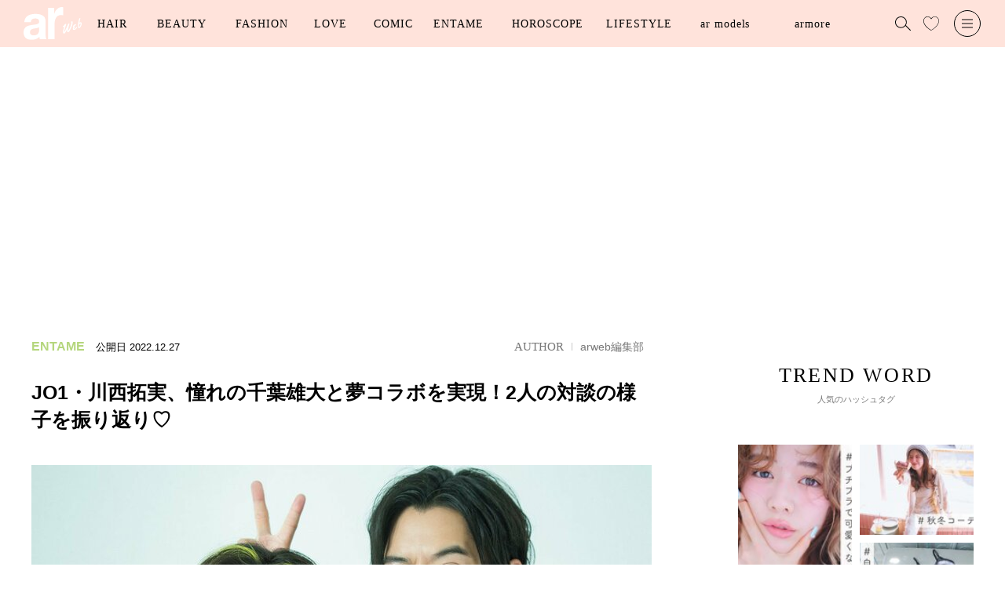

--- FILE ---
content_type: text/html; charset=utf-8
request_url: https://ar-mag.jp/articles/-/14303?display=full
body_size: 19430
content:
<!DOCTYPE html>
<html lang="ja">
<head>
<meta charset="utf-8">
<meta http-equiv="X-UA-Compatible" content="IE=edge">
<meta name="viewport" content="width=device-width, initial-scale=1">
<link rel="manifest" href='/manifest.json'>
<meta name="theme-color" content="#fa7db5">
<title>JO1・川西拓実、憧れの千葉雄大と夢コラボを実現！2人の対談の様子を振り返り♡ | arweb（アールウェブ）</title>
<meta name="description" content="JO1の11人がスペシャルなゲストと夢の対談を果たす『JO1meets…』。今回は、川西拓実さんと千葉雄大さんの対談を振り返り！！">
<meta name="keywords" content="JO1,川西拓実">
<meta name="format-detection" content="telephone=no">
  <meta name="robots" content="max-image-preview:large">

<link rel="canonical" href="https://ar-mag.jp/articles/-/14303?display=full">
<link rel="dns-prefetch" href="//arweb.ismcdn.jp" crossorigin>
<link rel="preconnect" href="//arweb.ismcdn.jp">
<link rel="dns-prefetch" href="//www.googletagmanager.com">
<link rel="preconnect" href="//www.googletagmanager.com">
<link rel="dns-prefetch" href="//www.googletagservices.com">
<link rel="preconnect" href="https://www.googletagservices.com">
<link rel="dns-prefetch" href="//adservice.google.com">
<link rel="preconnect" href="//adservice.google.co.jp">
<link rel="dns-prefetch" href="//securepubads.g.doubleclick.net">
<link rel="preconnect" href="//securepubads.g.doubleclick.net">
<link rel="dns-prefetch" href="//csm.cxpublic.com/" crossorigin>
<link rel="preconnect" href="//csm.cxpublic.com/">
<link rel="dns-prefetch" href="https://fonts.googleapis.com/" crossorigin>
<link rel="preconnect" href="https://fonts.googleapis.com/">
<link rel="dns-prefetch" href="//ads.rubiconproject.com" crossorigin>
<link rel="preconnect" href="//ads.rubiconproject.com">
<link rel="preconnect" href="https://pagead2.googlesyndication.com" crossorigin>
<meta name="facebook-domain-verification" content="3i2n9mq9cmbesyaz64eekzgvv47h0z" />
<meta name="p:domain_verify" content="cecbcc80a861cdbaaaa56e72051ef80c"/>
<link rel="stylesheet" href="https://arweb.ismcdn.jp/resources/ar/css/pc/shared/shared.css?rf=202512190917">
<link rel="stylesheet" href="https://arweb.ismcdn.jp/resources/ar/css/pc/pages/leafs.css?rf=202512190917">
<link rel="stylesheet" href="https://fonts.googleapis.com/css2?family=Inter:wght@400;600&display=optional" media="print" onload="this.media='all'; this.onload=null;">
<link rel="stylesheet" href="https://fonts.googleapis.com/css2?family=Jost:wght@400;500&display=optional" media="print" onload="this.media='all'; this.onload=null;">
<meta name="thumbnail" content="https://arweb.ismcdn.jp/mwimgs/d/7/1200mw/img_d78c966d7b697739f3a72b078bda977b273847.jpg" />
<meta property="og:locale" content="ja_JP">
<meta property="og:site_name" content="arweb">
<meta property="og:title" content="JO1・川西拓実、憧れの千葉雄大と夢コラボを実現！2人の対談の様子を振り返り♡ | arweb（アールウェブ）">
<meta property="og:image" content="https://arweb.ismcdn.jp/mwimgs/d/7/-/img_d78c966d7b697739f3a72b078bda977b273847.jpg">
<meta property="og:type" content="article">
<meta property="og:url" content="https://ar-mag.jp/articles/-/14303">
<meta property="og:description" content="JO1の11人がスペシャルなゲストと夢の対談を果たす『JO1meets…』。今回は、川西拓実さんと千葉雄大さんの対談を振り返り！！">
<meta name="twitter:card" content="summary_large_image">
<meta name="twitter:site" content="@ar_mesugirl">
<meta name="twitter:url" content="https://ar-mag.jp/articles/-/14303">
<meta name="twitter:description" content="JO1の11人がスペシャルなゲストと夢の対談を果たす『JO1meets…』。今回は、川西拓実さんと千葉雄大さんの対談を振り返り！！">
<meta name="twitter:image" content="https://arweb.ismcdn.jp/mwimgs/d/7/-/img_d78c966d7b697739f3a72b078bda977b273847.jpg">
<link rel="shortcut icon" href="https://arweb.ismcdn.jp/common/images/ar/favicons/favicon.ico">
<link rel="apple-touch-icon" sizes="180x180" href="https://arweb.ismcdn.jp/common/images/ar/favicons/apple-touch-icon-180x180.png">
<link rel="apple-touch-icon" sizes="152x152" href="https://arweb.ismcdn.jp/common/images/ar/favicons/apple-touch-icon-152x152.png">
<link rel="apple-touch-icon" sizes="144x144" href="https://arweb.ismcdn.jp/common/images/ar/favicons/apple-touch-icon-144x144.png">
<link rel="apple-touch-icon" sizes="120x120" href="https://arweb.ismcdn.jp/common/images/ar/favicons/apple-touch-icon-120x120.png">
<link rel="apple-touch-icon" sizes="76x76" href="https://arweb.ismcdn.jp/common/images/ar/favicons/apple-touch-icon-76x76.png">
<link rel="apple-touch-icon-precomposed" href="https://arweb.ismcdn.jp/common/images/ar/favicons/apple-touch-icon-57x57-precomposed.png">

<!-- Optimize Next -->
<script>(function(p,r,o,j,e,c,t,g){
p['_'+t]={};g=r.createElement('script');g.src='https://www.googletagmanager.com/gtm.js?id=GTM-'+t;r[o].prepend(g);
g=r.createElement('style');g.innerText='.'+e+t+'{visibility:hidden!important}';r[o].prepend(g);
r[o][j].add(e+t);setTimeout(function(){if(r[o][j].contains(e+t)){r[o][j].remove(e+t);p['_'+t]=0}},c)
})(window,document,'documentElement','classList','loading',2000,'5NBX5C7L')</script>
<!-- End Optimize Next -->

<script>
dataLayer = [
  {
  "pageType": "article",
  "media": "MediaWeaver",
  "mode": "PC",
  "author": "arweb編集部",
  "category": "entame",
  "genre": "エンタメ",
  "tag": "エンタメ,イケメン,インタビュー,JO1,川西拓実",
  "pubDate": "2022/12/27",
  "toTerm": 1117,
  "articleid": "14303",
  "pageNumber": "1",
  "articleTitle": "JO1・川西拓実、憧れの千葉雄大と夢コラボを実現！2人の対談の様子を振り返り♡"
}
];
</script>
<script>
  (function(i,s,o,g,r,a,m){i['GoogleAnalyticsObject']=r;i[r]=i[r]||function(){
  (i[r].q=i[r].q||[]).push(arguments)},i[r].l=1*new Date();a=s.createElement(o),
  m=s.getElementsByTagName(o)[0];a.async=1;a.src=g;m.parentNode.insertBefore(a,m)
  })(window,document,'script','https://www.google-analytics.com/analytics.js','ga');
  ga('create', 'UA-44794204-1', 'auto');
  //ga('require', 'GTM-5ZB92GL');
  //ga('send', 'pageview');
</script>
<!-- Google Tag Manager -->
<script>(function(w,d,s,l,i){w[l]=w[l]||[];w[l].push({'gtm.start':
new Date().getTime(),event:'gtm.js'});var f=d.getElementsByTagName(s)[0],
j=d.createElement(s),dl=l!='dataLayer'?'&l='+l:'';j.async=true;j.src=
'https://www.googletagmanager.com/gtm.js?id='+i+dl;f.parentNode.insertBefore(j,f);
})(window,document,'script','dataLayer','GTM-5ZB92GL');</script>
<!-- End Google Tag Manager -->
<script type="application/ld+json">
[{"@context":"http://schema.org","@type":"WebSite","name":"arweb","alternateName":"大好きな人にモテるための髪型・メイク・ファッション情報満載！","url":"https://ar-mag.jp","potentialAction":{"@type":"SearchAction","target":"https://ar-mag.jp/search?fulltext={search_term}","query-input":"required name=search_term"}},{"@context":"http://schema.org","@type":"BreadcrumbList","itemListElement":[{"@type":"ListItem","position":1,"item":{"@id":"https://ar-mag.jp","name":"arweb トップ"}},{"@type":"ListItem","position":2,"item":{"@id":"https://ar-mag.jp/list/genre/%E3%82%A8%E3%83%B3%E3%82%BF%E3%83%A1","name":"エンタメ"}},{"@type":"ListItem","position":3,"item":{"@id":"https://ar-mag.jp/articles/-/14303","name":"JO1・川西拓実、憧れの千葉雄大と夢コラボを実現！2人の対談の様子を振り返り♡"}},{"@type":"ListItem","position":4,"item":{"@id":"https://ar-mag.jp/articles/-/14303","name":"JO1・川西拓実、憧れの千葉雄大と夢コラボを実現！2人の対談の様子を振り返り♡"}}]},{"@context":"http://schema.org","@type":"NewsArticle","mainEntityOfPage":{"@type":"WebPage","@id":"https://ar-mag.jp/articles/-/14303"},"headline":"JO1・川西拓実、憧れの千葉雄大と夢コラボを実現！2人の対談の様子を振り返り♡","image":{"@type":"ImageObject","url":"https://arweb.ismcdn.jp/mwimgs/e/7/790wm/img_e7a863a0340cd5307edb4c889cd8da51577959.jpg","width":"790","height":"790"},"datePublished":"2022-12-27T20:00:00+09:00","dateModified":"2022-12-26T15:43:56+09:00","author":{"@type":"Person","name":"arweb編集部","url":"https://ar-mag.jp/list/author/arweb%E7%B7%A8%E9%9B%86%E9%83%A8"},"description":"JO1の11人がスペシャルなゲストと夢の対談を果たす『JO1meets…』。今回は、川西拓実さんと千葉雄大さんの対談を振り返り！！","publisher":{"@type":"Organization","name":"arweb","logo":{"@type":"ImageObject","url":"https://ar-mag.jp/common/images/ar/logo_pink.png"}}}]
</script>
<script type="text/javascript" src="//csm.cxpublic.com/ShufutoSeikatsu.js"></script>

<!-- Geniee Wrapper Head Tag -->
<script>
  window.gnshbrequest = window.gnshbrequest || {cmd:[]};
  window.gnshbrequest.cmd.push(function(){
    window.gnshbrequest.forceInternalRequest();
  });
</script>
<script async src="https://cpt.geniee.jp/hb/v1/224023/3103/wrapper.min.js"></script>
<script async src="https://securepubads.g.doubleclick.net/tag/js/gpt.js"></script>
<!-- /Geniee Wrapper Head Tag -->

<link rel="preload" as="image" href="https://arweb.ismcdn.jp/common/images/ar/logo_pink.svg">
<link rel="preload" as="image" href="https://arweb.ismcdn.jp/mwimgs/d/7/790wm/img_d78c966d7b697739f3a72b078bda977b273847.jpg" imagesrcset="https://arweb.ismcdn.jp/mwimgs/d/7/790wm/img_d78c966d7b697739f3a72b078bda977b273847.jpg 1x, https://arweb.ismcdn.jp/mwimgs/d/7/1580wm/img_d78c966d7b697739f3a72b078bda977b273847.jpg 2x">
</head>

<body>
<!-- Geniee Interstitial Body Tag -->
<script src="https://cpt.geniee.jp/hb/v1/224023/3103/instbody.min.js"></script>
<!-- /Geniee Interstitial Body Tag -->

<!-- Google Tag Manager (noscript) -->
<noscript><iframe src="https://www.googletagmanager.com/ns.html?id=GTM-5ZB92GL"
height="0" width="0" style="display:none;visibility:hidden"></iframe></noscript>
<!-- End Google Tag Manager (noscript) -->
<div class="header__back  u-bg-theme js-header"></div>
<header class="header  l-header js-header">
  <div class="header-layout">
  <div class='header__logo u-mr-M'><a href='https://ar-mag.jp'><img src='https://arweb.ismcdn.jp/common/images/ar/logo.svg' data-src='https://arweb.ismcdn.jp/common/images/ar/logo.svg' alt='arweb' width='74' height='42'></a></div>
    <ul class="header-nav js-nav-menu">
      <li class="header-nav__item js-hover">
        <a class="header-nav__item__menu  js-hover-menu" href="/list/genre/%E3%83%98%E3%82%A2" data-jp="ヘア" data-en="HAIR">HAIR</a>
        <div class="m-nav --large u-bg-white js-hover-elm">
          <div class="l-col-3">
            <div class="m-nav-tag">
              <div class="m-nav__ttl">人気のキーワード</div>
              <a class="c-tag" href="/list/tag/%E3%83%86%E3%83%B3%E3%83%80%E3%83%BC%E3%83%98%E3%82%A2">テンダーヘア</a>
              <a class="c-tag" href="/list/tag/%E3%83%88%E3%83%A9%E3%83%B3%E3%82%AF%E3%82%B9%E3%82%B7%E3%83%A7%E3%83%BC%E3%83%88">トランクスショート</a>
              <a class="c-tag" href="/list/tag/%E8%89%B6%E6%9A%96">艶暖</a>
              <a class="c-tag" href="/list/tag/%E3%81%8F%E3%81%B3%E3%82%8C%E3%83%98%E3%82%A2">くびれヘア</a>
            </div>
            <div class="m-nav-inner u-ml-L">
              <a href="/list/tag/%E3%83%98%E3%82%A2%E3%82%AB%E3%82%BF%E3%83%AD%E3%82%B0">ヘアカタログ</a>
              <a href="/list/tag/%E3%83%98%E3%82%A2%E3%82%A2%E3%83%AC%E3%83%B3%E3%82%B8">ヘアアレンジ</a>
              <a href="/list/tag/%E3%83%98%E3%82%A2%E3%82%B1%E3%82%A2">ヘアケア</a>
              <a href="/list/tag/%E3%82%B5%E3%83%AD%E3%83%B3%E3%82%A4%E3%83%B3%E3%83%95%E3%82%A9">サロンインフォ</a>
              <a href="/list/tag/%E3%83%98%E3%82%A2%E3%81%BE%E3%81%A8%E3%82%81">ヘアまとめ</a>
            </div>
            <div class="m-nav-catalog u-ml-XXL">
              <div class="m-nav__ttl">ヘアカタログ</div>
              <div class="m-nav-catalog__item-wrap">
              <a class="m-nav-catalog__item__link" href="/list/hair/%E3%83%9C%E3%83%96">
                <img class="m-nav-catalog__item__img" src="https://arweb.ismcdn.jp/mwimgs/9/8/110wm/img_986f3c5af8598aa4c09177bd528b826f74421.jpg" alt="ボブ" width="110" height="140">
                <div class="m-nav-catalog__item__ttl">BOB</div>
              </a>
              <a class="m-nav-catalog__item__link" href="/list/hair/%E3%83%9F%E3%83%87%E3%82%A3%E3%82%A2%E3%83%A0">
                <img class="m-nav-catalog__item__img" src="https://arweb.ismcdn.jp/mwimgs/a/3/110wm/img_a331d5ec91aa0bba8ff1d647b0b2331c55681.jpg" alt="ミディアム" width="110" height="140">
                <div class="m-nav-catalog__item__ttl">MEDIUM</div>
              </a>
              <a class="m-nav-catalog__item__link" href="/list/hair/%E3%83%AD%E3%83%B3%E3%82%B0">
                <img class="m-nav-catalog__item__img" src="https://arweb.ismcdn.jp/mwimgs/e/c/110wm/img_ecc335119aa9b66b2a7380ef797668ab49807.jpg" alt="ロング" width="110" height="140">
                <div class="m-nav-catalog__item__ttl">LONG</div>
              </a>
              <a class="m-nav-catalog__item__link" href="/list/hair/%E3%82%B7%E3%83%A7%E3%83%BC%E3%83%88">
                <img class="m-nav-catalog__item__img" src="https://arweb.ismcdn.jp/mwimgs/c/1/110wm/img_c1c0832833336c4b57d5e7b4b8ee56b825952.jpg" alt="ショート" width="110" height="140">
                <div class="m-nav-catalog__item__ttl">SHORT</div>
              </a>
            </div>
            </div>
          </div>
        </div>
      </li>
      <li class="header-nav__item js-hover">
        <a class="header-nav__item__menu --medium js-hover-menu" href="/list/genre/%E3%83%93%E3%83%A5%E3%83%BC%E3%83%86%E3%82%A3" data-jp="ビューティ" data-en="BEAUTY">BEAUTY</a>
        <div class="m-nav  u-bg-white js-hover-elm">
            <div class="m-nav-inner ">
              <a href="/list/tag/%E3%83%A1%E3%82%A4%E3%82%AF">メイク</a>
              <a href="/list/tag/%E6%96%B0%E4%BD%9C%E3%82%B3%E3%82%B9%E3%83%A1">新作コスメ</a>
              <a href="/list/tag/%E3%83%97%E3%83%AD%E6%BF%80%E6%8E%A8%E3%81%97">プロ激推し</a>
              <a href="/list/tag/%E3%82%B9%E3%82%AD%E3%83%B3%E3%82%B1%E3%82%A2">スキンケア</a>
              <a href="/list/tag/%E3%83%9C%E3%83%87%E3%82%A3%E3%82%B1%E3%82%A2">ボディケア</a>
              <a href="/list/tag/%E3%83%80%E3%82%A4%E3%82%A8%E3%83%83%E3%83%88">ダイエット</a>
            </div>
        </div>
      </li>
      <li class="header-nav__item js-hover">
        <a class="header-nav__item__menu --medium js-hover-menu" href="/list/genre/%E3%83%95%E3%82%A1%E3%83%83%E3%82%B7%E3%83%A7%E3%83%B3" data-jp="ファッション" data-en="FASHION">FASHION</a>
        <div class="m-nav  u-bg-white js-hover-elm">
            <div class="m-nav-inner ">
              <a href="/list/tag/%E3%83%88%E3%83%AC%E3%83%B3%E3%83%89">トレンド</a>
              <a href="/list/tag/%E5%9E%A2%E6%8A%9C%E3%81%91%E3%82%B3%E3%83%BC%E3%83%87">垢抜けコーデ</a>
              <a href="/list/tag/%E3%83%A6%E3%83%8B%E3%82%AF%E3%83%AD%E3%83%BBGU">ユニクロ・GU</a>
              <a href="/list/tag/%E7%9D%80%E5%9B%9E%E3%81%97%E3%83%86%E3%82%AF">着回しテク</a>
            </div>
        </div>
      </li>
      <li class="header-nav__item js-hover">
        <a class="header-nav__item__menu  js-hover-menu" href="/list/genre/%E6%81%8B%E6%84%9B" data-jp="恋愛" data-en="LOVE">LOVE</a>
        <div class="m-nav  u-bg-white js-hover-elm">
            <div class="m-nav-inner ">
              <a href="/list/tag/%E6%81%8B%E6%84%9B">恋愛</a>
              <a href="/list/tag/%E7%B5%90%E5%A9%9A">結婚</a>
              <a href="/list/tag/%E3%83%A2%E3%83%86%E3%81%9F%E3%81%84">モテたい</a>
            </div>
        </div>
      </li>
      <li class="header-nav__item js-hover">
        <a class="header-nav__item__menu  js-hover-menu" href="/list/tag/%E6%BC%AB%E7%94%BB" data-jp="漫画" data-en="COMIC">COMIC</a>
        <div class="m-nav  u-bg-white js-hover-elm">
            <div class="m-nav-inner ">
              <a href="/category/talot-fortune">占いちゃんは決めきれない！</a>
              <a href="/category/liliy_kyun">きゅんするだけじゃ付き合えない！</a>
              <a href="/category/usako_manga">OLうさこはおうちに帰りたい</a>
              <a href="/category/tsukimi-akanuke">シブヤツキミのちょっと今からアカ抜けます。</a>
              <a href="/category/anata_heart">あなたのいいねがなくても</a>
            </div>
        </div>
      </li>
      <li class="header-nav__item js-hover">
        <a class="header-nav__item__menu --medium js-hover-menu" href="/list/genre/%E3%82%A8%E3%83%B3%E3%82%BF%E3%83%A1" data-jp="エンタメ" data-en="ENTAME">ENTAME</a>
        <div class="m-nav  u-bg-white js-hover-elm">
            <div class="m-nav-inner ">
              <a href="/list/tag/%E5%A5%B3%E5%84%AA">女優</a>
              <a href="/list/tag/%E3%82%A4%E3%82%B1%E3%83%A1%E3%83%B3">イケメン</a>
              <a href="/list/tag/%E3%82%A4%E3%83%B3%E3%82%BF%E3%83%93%E3%83%A5%E3%83%BC">インタビュー</a>
              <a href="/list/tag/%E3%82%B3%E3%83%A9%E3%83%A0">コラム</a>
            </div>
        </div>
      </li>
      <li class="header-nav__item js-hover">
        <a class="header-nav__item__menu --large js-hover-menu" href="/list/genre/%E5%8D%A0%E3%81%84" data-jp="占い" data-en="HOROSCOPE">HOROSCOPE</a>
        <div class="m-nav  u-bg-white js-hover-elm">
            <div class="m-nav-inner ">
              <a href="/list/tag/12%E6%98%9F%E5%BA%A7%E5%8D%A0%E3%81%84">12星座占い</a>
              <a href="/list/tag/%E5%BF%83%E7%90%86%E5%8D%A0%E3%81%84">心理占い</a>
              <a href="/list/tag/%E3%82%BF%E3%83%AD%E3%83%83%E3%83%88%E5%8D%A0%E3%81%84">タロット占い</a>
              <a href="/list/tag/%E5%BF%83%E7%90%86%E3%83%86%E3%82%B9%E3%83%88">心理テスト</a>
            </div>
        </div>
      </li>
      <li class="header-nav__item js-hover">
        <a class="header-nav__item__menu --large js-hover-menu" href="/list/genre/%E3%83%A9%E3%82%A4%E3%83%95%E3%82%B9%E3%82%BF%E3%82%A4%E3%83%AB" data-jp="ライフスタイル" data-en="LIFESTYLE">LIFESTYLE</a>
        <div class="m-nav  u-bg-white js-hover-elm">
            <div class="m-nav-inner ">
              <a href="/list/tag/%E3%81%94%E3%81%AF%E3%82%93">ごはん</a>
              <a href="/list/tag/%E3%82%AB%E3%83%AB%E3%83%81%E3%83%A3%E3%83%BC">カルチャー</a>
              <a href="/list/tag/%E3%81%8A%E3%81%A7%E3%81%8B%E3%81%91">おでかけ</a>
              <a href="/list/tag/%E9%83%A8%E5%B1%8B%E3%81%A5%E3%81%8F%E3%82%8A">部屋づくり</a>
            </div>
        </div>
      </li>

      <li class="header-nav__item js-hover">
        <a class="header-nav__item__menu --large js-hover-menu" href="/list/talent" data-jp="ar モデル" data-en="ar models">ar models</a>
        <div class="m-nav u-bg-white js-hover-elm">
          <div class="m-nav-inner">
            <a href="/list/talent#armodel" class="js-page-link">ar model</a>
            <a href="/list/talent#argirl" class="js-page-link">ar girl</a>
          </div>
        </div>
      </li>
      <li class="header-nav__item js-hover">
        <a class="header-nav__item__menu --large js-hover-menu" href="/category/armore" data-jp="armore" data-en="armore">armore</a>
      </li>

    </ul>
  </div>
  <div class="header__search js-header-search"></div>
  <a class="header__like" href="/list/like"></a>
  <div class="header__menu js-header-menu"></div>
</header>
<div class="nav-search u-bg-gray js-search">
  <div class="nav-search-layout u-mt-XL">
    <div class="nav-search__ttl">記事を検索する</div>
    <div class="nav-search__close js-close">
      <img src="https://arweb.ismcdn.jp/common/images/ar/icon_close.svg" width="20" height="20" alt="閉じる">
    </div>
  </div>
  <form action="/search" class="m-search__form u-bg-white u-mt-L" method="get">
    <input id="keyword" class="m-search__txt u-ml-M" type="text" value="" name="fulltext" placeholder="キーワードで記事をさがす">
    <input id="search" class="m-search__submit" type="submit" value="">
  </form>
  <div class="m-trend u-mt-XL">
    <div class=" c-ttl c-ttl--trend">人気のハッシュタグ</div>
    <div class="u-mt-L u-center">
      <a class="c-tag c-tag--theme" href="/list/tag/%E7%A7%8B%E5%86%AC%E3%82%B3%E3%83%BC%E3%83%87">秋冬コーデ</a>
      <a class="c-tag c-tag--theme" href="/list/tag/%E6%98%A5%E5%A4%8F%E3%82%B3%E3%83%BC%E3%83%87">春夏コーデ</a>
      <a class="c-tag c-tag--theme" href="/list/tag/%E7%A7%8B%E5%86%AC%E3%83%A1%E3%82%A4%E3%82%AF">秋冬メイク</a>
      <a class="c-tag c-tag--theme" href="/list/tag/%E6%98%A5%E5%A4%8F%E3%83%A1%E3%82%A4%E3%82%AF">春夏メイク</a>
    </div>
  </div>
</div>

<nav class="nav u-bg-white js-nav">
  <div class="nav-layout u-mt-M">
    <img src="https://arweb.ismcdn.jp/common/images/ar/logo_pink.svg" width="86" height="49" alt="arweb">
    <div class="nav__close js-close">
      <img src="https://arweb.ismcdn.jp/common/images/ar/icon_close.svg" width="20" height="20" alt="閉じる">
    </div>
  </div>
  <div class="nav-inner">
    <div class="u-center u-mt-XL">
      <a href="/list/like" class="nav__like c-btn c-btn--theme ">
      <svg enable-background="new 0 0 35 32" width="20" height="20" viewBox="0 0 35 32" xmlns="http://www.w3.org/2000/svg">
  <path class="js-like-color" d="m7213 2094.8c-2.9-1.6-5.7-3.6-8.2-5.8-5.4-4.8-8.3-10-8.3-15 0-2.3 1-4.7 2.6-6.5 1.6-1.7 3.8-2.8 6-2.8 2.8 0 5.4 1.4 7.1 3.7l.8 1.2.8-1.2c1.6-2.3 4.3-3.7 7.1-3.7 2.2 0 4.4 1 6 2.8 1.7 1.8 2.6 4.1 2.6 6.5 0 5-2.9 10.2-8.3 15-2.5 2.3-5.3 4.2-8.2 5.8z"/>
</svg>お気に入り記事</a>
    </div>

<ul class="nav-list u-mt-M">
  <li class="nav__item"><a href="/" class="c-btn c-btn--arrow">TOP</a></li>
  <li class="nav__item"><a href="/list/latest" class="c-btn c-btn--arrow">新着記事</a></li>
  <li class="nav__item"><a href="/list/ranking" class="c-btn c-btn--arrow">ランキング</a></li>
  <li class="nav__item"><a href="/list/tag/%E5%8B%95%E7%94%BB" class="c-btn c-btn--arrow">動画コンテンツ</a></li>
  <li class="nav__item"><a href="/articles/-/19285" class="c-btn c-btn--arrow">最新号</a></li>
  <li class="nav__item"><a href="http://www.shufu.co.jp/subscribe/ar" target="_blank" class="c-btn c-btn--arrow">定期購読</a></li>
</ul>


    <div class="m-sns u-center u-mt-XL">
      <div class="m-sns__ttl">FOLLOW US</div>
      <div class="m-sns-list">
        <a class="m-sns__item" href="https://www.instagram.com/ar_magazine/"><img class="lazy-img" alt="instagram" src="[data-uri]" data-src="https://arweb.ismcdn.jp/common/images/common/sns_icon_instagram.png" data-srcset="https://arweb.ismcdn.jp/common/images/common/sns_icon_instagram.png 1x, https://arweb.ismcdn.jp/common/images/common/sns_icon_instagram.png 2x" width="24" height="24"></a>
        <a class="m-sns__item" href="https://twitter.com/ar_mesugirl"><img class="lazy-img" alt="x" src="[data-uri]" data-src="https://arweb.ismcdn.jp/common/images/common/sns_icon_x.svg" data-srcset="https://arweb.ismcdn.jp/common/images/common/sns_icon_x.svg 1x, https://arweb.ismcdn.jp/common/images/common/sns_icon_x.svg 2x" width="24" height="24"></a>
        <a class="m-sns__item" href="https://www.facebook.com/ar.mesugirl"><img class="lazy-img" alt="facebook" src="[data-uri]" data-src="https://arweb.ismcdn.jp/common/images/common/sns_icon_facebook.svg" data-srcset="https://arweb.ismcdn.jp/common/images/common/sns_icon_facebook.svg 1x, https://arweb.ismcdn.jp/common/images/common/sns_icon_facebook.svg 2x" width="24" height="24"></a>
        <a class="m-sns__item" href="https://www.youtube.com/channel/UCjQL5O3wfFTdq34K9gAj2tA"><img class="lazy-img" alt="youtube" src="[data-uri]" data-src="https://arweb.ismcdn.jp/common/images/common/sns_icon_youtube.svg" data-srcset="https://arweb.ismcdn.jp/common/images/common/sns_icon_youtube.svg 1x, https://arweb.ismcdn.jp/common/images/common/sns_icon_youtube.svg 2x" width="24" height="24"></a>
        <a class="m-sns__item" href="https://www.tiktok.com/@ar_magazine?lang=ja-JP"><img class="lazy-img" alt="TikTok" src="[data-uri]" data-src="https://arweb.ismcdn.jp/common/images/common/sns_icon_tiktok.svg" data-srcset="https://arweb.ismcdn.jp/common/images/common/sns_icon_tiktok.svg 1x, https://arweb.ismcdn.jp/common/images/common/sns_icon_tiktok.svg 2x" width="24" height="24"></a>
        <a class="m-sns__item" href="https://liff.line.me/1645278921-kWRPP32q/?accountId=566yxtok"><img class="lazy-img" alt="LINE" src="[data-uri]" data-src="https://arweb.ismcdn.jp/common/images/common/sns_icon_line.svg" data-srcset="https://arweb.ismcdn.jp/common/images/common/sns_icon_line.svg 1x, https://arweb.ismcdn.jp/common/images/common/sns_icon_line.svg 2x" width="24" height="24"></a>
        <a class="m-sns__item" href="https://www.pinterest.jp/ar_magazine/"><img class="lazy-img" alt="Pinterest" src="[data-uri]" data-src="https://arweb.ismcdn.jp/common/images/common/sns_icon_pinterest.svg" data-srcset="https://arweb.ismcdn.jp/common/images/common/sns_icon_pinterest.svg 1x, https://arweb.ismcdn.jp/common/images/common/sns_icon_pinterest.svg 2x" width="24" height="24"></a>
      </div>
    </div>
    <div class=" nav-about u-mt-XXL">
      <a class="nav-about__link" href="/list/info/advertising">広告掲載に関して</a>
      <a class="nav-about__link" href="/list/info/about">ABOUT</a>
      <a class="nav-about__link" href="mailto:ar-mag@mb.shufu.co.jp">サイトに関するお問い合わせ</a>
      <a class="nav-about__link" href="/list/info/privacy">プライバシーポリシー</a>
    </div>  
    <div class="nav__copy u-center u-mt-L">© SHUFU TO SEIKATSU SHA CO.,LTD.</div>
  </div>
</nav>

  <main class="l-wrap">

    <div class="l-container">

    <!-- Geniee Wrapper Body Tag 1600997 -->
<div data-cptid="1600997" class="ad-block">
<script>
  window.gnshbrequest.cmd.push(function() {
    window.gnshbrequest.applyPassback("1600997", "[data-cptid='1600997']");
  });
</script>
</div>

    <div class="l-inner l-col-2">
    <div class="l-main">

    <article>
  <div class="article-header-wrap --entame">
    <div class="article-header">
      <div class="article-header-layout m-article__info">
        <div>
          <span class="article-header__label m-article__label c-label c-label--entame">ENTAME</span>
          <span class="article-header__date">公開日</span>
          <time class="article-header__date m-article__date" datetime="2022-12-27">2022.12.27</time>
          
        </div>
        <div class="article-header__author"><span class='c-ttl'>AUTHOR</span><a href='/list/author/arweb%E7%B7%A8%E9%9B%86%E9%83%A8' class='c-date'>arweb編集部</a></div>
      </div>
      <h1 class="article-header__ttl ">JO1・川西拓実、憧れの千葉雄大と夢コラボを実現！2人の対談の様子を振り返り♡</h1>
        <div class='article-header__imgwrap u-center'><img class='article-header__img u-mt-XL lazy-img' src="https://arweb.ismcdn.jp/mwimgs/d/7/790wm/img_d78c966d7b697739f3a72b078bda977b273847.jpg" data-src="https://arweb.ismcdn.jp/mwimgs/d/7/790wm/img_d78c966d7b697739f3a72b078bda977b273847.jpg" data-srcset="https://arweb.ismcdn.jp/mwimgs/d/7/790wm/img_d78c966d7b697739f3a72b078bda977b273847.jpg 1x, https://arweb.ismcdn.jp/mwimgs/d/7/1580wm/img_d78c966d7b697739f3a72b078bda977b273847.jpg 2x" width="790" height="444" alt='JO1・川西拓実、憧れの千葉雄大と夢コラボを実現！2人の対談の様子を振り返り♡'></div>
        <div class='article-header__txt u-mt-XL'>JO1の11人がスペシャルなゲストと夢の対談を果たす『JO1meets…』。今回は、川西拓実さんと千葉雄大さんの対談を振り返り！！</div>
        <div class="article-header-tags c-tag--pop c-tag--icon u-mt-L">
<a class='' href='/list/tag/%E3%82%A8%E3%83%B3%E3%82%BF%E3%83%A1'>エンタメ</a><a class='' href='/list/tag/%E3%82%A4%E3%82%B1%E3%83%A1%E3%83%B3'>イケメン</a><a class='' href='/list/tag/%E3%82%A4%E3%83%B3%E3%82%BF%E3%83%93%E3%83%A5%E3%83%BC'>インタビュー</a><a class='' href='/list/tag/JO1'>JO1</a><a class='' href='/list/tag/%E5%B7%9D%E8%A5%BF%E6%8B%93%E5%AE%9F'>川西拓実</a>



        </div>
    </div>
      <div class="l-col-2 u-mt-M">
      <div class="article-share ">
        <div class="article-share__ttl c-ttl c-ttl--S u-center">SHARE</div>
        <div class="article-share-layout">
          <a href="https://www.facebook.com/sharer.php?src=bm&u=https://ar-mag.jp/articles/-/14303&t=JO1・川西拓実、憧れの千葉雄大と夢コラボを実現！2人の対談の様子を振り返り♡" target="_blank" class="c-share"><img class="lazy-img" alt="facebook" src="[data-uri]" data-src="https://arweb.ismcdn.jp/common/images/common/sns_icon_facebook.svg" data-srcset="https://arweb.ismcdn.jp/common/images/common/sns_icon_facebook.svg 1x, https://arweb.ismcdn.jp/common/images/common/sns_icon_facebook.svg 2x" width="24" height="24"></a>
          <a href="https://twitter.com/intent/tweet?url=https://ar-mag.jp/articles/-/14303&text=JO1%E3%83%BB%E5%B7%9D%E8%A5%BF%E6%8B%93%E5%AE%9F%E3%80%81%E6%86%A7%E3%82%8C%E3%81%AE%E5%8D%83%E8%91%89%E9%9B%84%E5%A4%A7%E3%81%A8%E5%A4%A2%E3%82%B3%E3%83%A9%E3%83%9C%E3%82%92%E5%AE%9F%E7%8F%BE%EF%BC%812%E4%BA%BA%E3%81%AE%E5%AF%BE%E8%AB%87%E3%81%AE%E6%A7%98%E5%AD%90%E3%82%92%E6%8C%AF%E3%82%8A%E8%BF%94%E3%82%8A%E2%99%A1&tw_p=tweetbutton&via=ar_mesugirl" target="_blank" class="c-share"><img class="lazy-img" alt="x" src="[data-uri]" data-src="https://arweb.ismcdn.jp/common/images/common/sns_icon_x.svg" data-srcset="https://arweb.ismcdn.jp/common/images/common/sns_icon_x.svg 1x, https://arweb.ismcdn.jp/common/images/common/sns_icon_x.svg 2x" width="24" height="24"></a>
          <a href="https://social-plugins.line.me/lineit/share?url=https://ar-mag.jp/articles/-/14303" target="_blank" class="c-share"><img class="lazy-img" alt="LINE" src="[data-uri]" data-src="https://arweb.ismcdn.jp/common/images/common/sns_icon_line.svg" data-srcset="https://arweb.ismcdn.jp/common/images/common/sns_icon_line.svg 1x, https://arweb.ismcdn.jp/common/images/common/sns_icon_line.svg 2x" width="24" height="24"></a>
          <a href="http://www.pinterest.com/pin/create/button/?url=https://ar-mag.jp/articles/-/14303&description=JO1・川西拓実、憧れの千葉雄大と夢コラボを実現！2人の対談の様子を振り返り♡" target="_blank" class="c-share"><img class="lazy-img" alt="Pinterest" src="[data-uri]" data-src="https://arweb.ismcdn.jp/common/images/common/sns_icon_pinterest.svg" data-srcset="https://arweb.ismcdn.jp/common/images/common/sns_icon_pinterest.svg 1x, https://arweb.ismcdn.jp/common/images/common/sns_icon_pinterest.svg 2x" width="24" height="24"></a>
        </div>
      </div>
      <span class="article-header__like c-like js-like" data-clip-id="14303">
        <svg enable-background="new 0 0 35 32" width="20" height="20" viewBox="0 0 35 32" xmlns="http://www.w3.org/2000/svg">
          <path class="js-like-color" d="m7213 2094.8c-2.9-1.6-5.7-3.6-8.2-5.8-5.4-4.8-8.3-10-8.3-15 0-2.3 1-4.7 2.6-6.5 1.6-1.7 3.8-2.8 6-2.8 2.8 0 5.4 1.4 7.1 3.7l.8 1.2.8-1.2c1.6-2.3 4.3-3.7 7.1-3.7 2.2 0 4.4 1 6 2.8 1.7 1.8 2.6 4.1 2.6 6.5 0 5-2.9 10.2-8.3 15-2.5 2.3-5.3 4.2-8.2 5.8z"/>
        </svg>
      </span>
      </div>
  </div>
<div class="article-body u-mt-100">
<h2 data-anchor="outline-1">JO1メンバー×スペシャルゲストの夢の対談が実現♡</h2>

<p>JO1の11人が胸に秘めた「夢」を叶える連載"JO1meets…"。<br>
<br>
今回は6回におよぶ連載の中から、川西拓実さんと千葉雄大さんの対談を振り返ります♡</p>

<p><a href="https://ar-mag.jp/articles/-/13983">（コチラの記事もチェック）JO1のアリーナツアー『2022 JO1 1ST ARENA LIVE TOUR 'KIZUNA'』福岡公演を徹底レポ♡　新曲「SuperCali」のサプライズ披露にファン大歓喜</a></p>

<!-- Geniee Wrapper Body Tag 1601000 -->
<div data-cptid="1601000" class="ad-block">
<script>
  window.gnshbrequest.cmd.push(function() {
    window.gnshbrequest.applyPassback("1601000", "[data-cptid='1601000']");
  });
</script>
</div>
<h2 data-anchor="outline-2">JO1・川西拓実×千葉雄大</h2>

<h3 data-anchor="outline-3">TALK THEME：「言葉の魔法」</h3>

<p>川西拓実さんは憧れの俳優・千葉雄大さんと夢のコラボを実現！<br>
２人のほっこりトークに胸キュンすること間違いなしです♡</p>

<div class="article-info u-bg-theme">
<strong>千葉雄大</strong><br>
『天装戦隊ゴセイジャー』の主役で本格役者デビュー。WEBラジオ『千葉雄大のラジオプレイ』（YouTube）が隔週金曜日配信中。</div>

<div class="article-info u-bg-theme">
<strong>JO1・川西拓実</strong><br>
1999年6月23日生まれ、兵庫県出身。歌、ダンス、ラップとすべてをこなす〝センスの塊〞。人見知りだけど甘え上手なあざと系男子。</div>

<div class="image-area figure-center">
<a href="https://ar-mag.jp/articles/photo/14303?image=1" class="c-icon"><img alt="" class="lazy" src="[data-uri]" data-src="https://arweb.ismcdn.jp/mwimgs/8/8/790wm/img_8883d53d1e0a1f694be4c8ef1c077cbb122424.jpg" data-srcset="https://arweb.ismcdn.jp/mwimgs/8/8/790wm/img_8883d53d1e0a1f694be4c8ef1c077cbb122424.jpg 1x, https://arweb.ismcdn.jp/mwimgs/8/8/1580wm/img_8883d53d1e0a1f694be4c8ef1c077cbb122424.jpg 2x" width="790" height="1185"></a>
<div class="caption">JO1・川西拓実×千葉雄大。ar6月号より</div>
<div class="u-center u-mt-M u-m-body"><a href="https://ar-mag.jp/articles/photo/14303" class="c-btn c-btn--photo --none c-btn--free u-bold">この記事の写真をすべて見る（写真4枚）</a></div>
</div>

<h2 data-anchor="outline-4">お互いの印象は？ </h2>

<p><strong>川西</strong>「小さい頃から戦隊ヒーローへの憧れが強くて、千葉さんを最初に知ったのは小学生の頃に見た『天装戦隊ゴセイジャー』です。それからたくさんの作品やCMなどに出られていて、中でも印象深いのは『SUMMER NUDE』。あのドラマが大好きで、めちゃくちゃハマって見ていました！」</p>

<p><strong>千葉</strong>「歌やダンスはもちろん、ビジュアル、お芝居、バラエティと本当にマルチな才能にあふれていますよね。もし僕が10代の頃にオーディション番組があったとしてもきっと参加しないと思います。無理だと思っちゃうかも。だから今回、川西くんが対談相手に選んでくれてすごく光栄で、聞いてみたいことがたくさんあります。」</p>

<p><a href="https://ar-mag.jp/articles/-/12968">（詳しくはコチラ）JO1川西拓実「もしできるなら「おやすみ」も言ってほしいです（照）」お互いの印象は…？憧れの俳優・千葉雄大との対談が実現♡</a></p>

<h2 data-anchor="outline-5">〝姫〟や〝可愛い〟も自分だけの強み</h2>

<p><strong>千葉</strong>「スポーツ系や学園ものも似合いそう。僕も28歳の時に学生役をやったけど、川西くんなら全然い<br>
けるね！　いつかお芝居で共演できたら嬉しいな。」</p>

<p><strong>川西</strong>「はい。ぜひ同級生役で。」</p>

<p><strong>千葉</strong>「それなら…やっぱり頑張って透明感キープしないと（笑）。」</p>

<p><a href="https://ar-mag.jp/articles/-/12990">（詳しくはコチラ）千葉雄大「いつかお芝居で共演できたら嬉しいな」JO1・川西拓実「はい！ぜひ同級生役で」あざと可愛い２人のキレッキレトーク♡</a></p>

<h2 data-anchor="outline-6">ファンの応援が原動力</h2>

<div class="image-area figure-center">
<a href="https://ar-mag.jp/articles/photo/14303?image=2" class="c-icon"><img alt="" class="lazy" src="[data-uri]" data-src="https://arweb.ismcdn.jp/mwimgs/0/b/790wm/img_0be353d15aa1542ab3343b93351bc9f2121230.jpg" data-srcset="https://arweb.ismcdn.jp/mwimgs/0/b/790wm/img_0be353d15aa1542ab3343b93351bc9f2121230.jpg 1x, https://arweb.ismcdn.jp/mwimgs/0/b/1580wm/img_0be353d15aa1542ab3343b93351bc9f2121230.jpg 2x" width="790" height="526"></a>
<div class="caption">JO1・川西拓実×千葉雄大。ar6月号より</div>
</div>

<p><strong>千葉</strong>「僕もデビュー当初は本当に演技が下手だったので、ひとつ仕事が決まるたびに「よかった」「心配してたから嬉しい」ってファンの声に励まされて。そういう親身な応援のおかげで頑張れたし、今もお仕事ができている。」</p>

<p><strong>川西</strong>「僕たちもたくさんの人に支えられて活動できていると、すごく実感しています。デビューしてからコロナの影響でなかなか有観客ライブができなかったのですが、ファンの応援のおかげでSNSのトレンドにあげてもらったり、JO1を広めてもらって、本当に助けられています！　なので、僕たちの音楽で恩返しをしていきたいです。」</p>

<p><a href="https://ar-mag.jp/articles/-/12990"> (詳しくはコチラ)千葉雄大「いつかお芝居で共演できたら嬉しいな」JO1・川西拓実「はい！ぜひ同級生役で」あざと可愛い２人のキレッキレトーク♡</a></p>

<p>レアな２人のトークが熱い♡</p>

<div class="article-cast u-mt-M">Model:川西拓実（JO1）、千葉雄大<br>
Photo:Otsuru En（SHOWAKICHI ¥50）<br>
Hair Makeup:Sasaki Mika（Kawanishi）<br>
Okuyama shin（ji barrel/Chiba）<br>
Styling:Kasahara Yur（i Kawanishi）<br>
Sagae Ken（Emina/Chiba）<br>
Text:Yamaguchi Akiko</div>

<p><a href="https://ar-mag.jp/articles/-/14439">昭和のミニ丈も可愛いかも♡レトロっぽさが逆に良い!? エモファッションショーがアツい</a></p>

<p><a href="https://ar-mag.jp/articles/-/14329">イマドキえっちみ服はこれ♡八木アリサ、抜群のスタイルで肌見せ服を着こなす！モテ髪の秘訣も</a></p>

</div>
<div id="finishreading-forgtm" style="height: 0.1px;" data-event="FinishReading"></div>

    <div class="article-thumb-layout --entame   u-mt-XXL u-m-body js-article-thumb-wrap">
      <a class="article-thumb js-article-thumb" href="https://ar-mag.jp/articles/photo/14303">
        <img class="article-thumb__img lazy-img" src="[data-uri]" data-src="https://arweb.ismcdn.jp/mwimgs/8/8/100wm/img_8883d53d1e0a1f694be4c8ef1c077cbb122424.jpg" data-srcset="https://arweb.ismcdn.jp/mwimgs/8/8/100wm/img_8883d53d1e0a1f694be4c8ef1c077cbb122424.jpg 1x, https://arweb.ismcdn.jp/mwimgs/8/8/200wm/img_8883d53d1e0a1f694be4c8ef1c077cbb122424.jpg 2x" width="100" height="100" alt="JO1・川西拓実×千葉雄大。ar6月号より" >
      </a>
      <a class="article-thumb js-article-thumb" href="https://ar-mag.jp/articles/photo/14303">
        <img class="article-thumb__img lazy-img" src="[data-uri]" data-src="https://arweb.ismcdn.jp/mwimgs/0/b/100wm/img_0be353d15aa1542ab3343b93351bc9f2121230.jpg" data-srcset="https://arweb.ismcdn.jp/mwimgs/0/b/100wm/img_0be353d15aa1542ab3343b93351bc9f2121230.jpg 1x, https://arweb.ismcdn.jp/mwimgs/0/b/200wm/img_0be353d15aa1542ab3343b93351bc9f2121230.jpg 2x" width="100" height="100" alt="JO1・川西拓実×千葉雄大。ar6月号より" >
      </a>
      <a class="article-thumb js-article-thumb" href="https://ar-mag.jp/articles/photo/14303">
        <img class="article-thumb__img lazy-img" src="[data-uri]" data-src="https://arweb.ismcdn.jp/mwimgs/a/a/100wm/img_aa513f20c53b452d23346ae70211b827165266.jpg" data-srcset="https://arweb.ismcdn.jp/mwimgs/a/a/100wm/img_aa513f20c53b452d23346ae70211b827165266.jpg 1x, https://arweb.ismcdn.jp/mwimgs/a/a/200wm/img_aa513f20c53b452d23346ae70211b827165266.jpg 2x" width="100" height="100" alt="JO1・川西拓実×千葉雄大。ar6月号より" >
      </a>
      <a class="article-thumb js-article-thumb" href="https://ar-mag.jp/articles/photo/14303">
        <img class="article-thumb__img lazy-img" src="[data-uri]" data-src="https://arweb.ismcdn.jp/mwimgs/5/2/100wm/img_5266303aa090a4866f44d9ed5adeed7260618.jpg" data-srcset="https://arweb.ismcdn.jp/mwimgs/5/2/100wm/img_5266303aa090a4866f44d9ed5adeed7260618.jpg 1x, https://arweb.ismcdn.jp/mwimgs/5/2/200wm/img_5266303aa090a4866f44d9ed5adeed7260618.jpg 2x" width="100" height="100" alt="JO1・川西拓実×千葉雄大。ar6月号より" >
      </a>
    </div>
    <div class="article-thumb__btn u-center u-mt-M u-m-body"><a href=https://ar-mag.jp/articles/photo/14303 class="c-btn c-btn--photo c-btn--free u-bold">この記事の写真をすべて見る</a></div>


    <div class="article-author u-mt-L u-m-body">
      <a class='article-author__imgwrap u-mr-M' href='/list/author/arweb%E7%B7%A8%E9%9B%86%E9%83%A8'><img alt='' class='lazy-img' data-src='https://arweb.ismcdn.jp/mwimgs/8/5/-/img_857035a678b4256f17cab86cb00db8ba42725.jpg' src='[data-uri]' height='95' width='95'></a>
      <div class="article-author-layout">
        <div class="article-author__name">
          <a href="/list/author/arweb%E7%B7%A8%E9%9B%86%E9%83%A8">arweb編集部</a>
          <span class='article-author__title u-mt-XS'></span>
        </div>
      <div class='article-author__txt u-mt-S'>雑誌arから生まれたWEBメディアarweb。すべての女の子が、“今の自分”に少しでも自信を持ち、仕事も恋愛も充実させていけるよう、ヘア・ファッション・ビューティ・恋愛など様々なコンテンツを提供します！</div>
      <div class='article-author__link u-mt-XS'>X:<a href='https://twitter.com/ar_mesugirl'>ar_mesugirl</a></div><div class='article-author__link u-mt-XS'>Instagram:<a href='https://www.instagram.com/ar_magazine'>ar_magazine</a></div><div class='article-author__link u-mt-XS'>YouTube:<a href='https://www.youtube.com/channel/UCjQL5O3wfFTdq34K9gAj2tA'>arウェブ</a></div><div class='article-author__link u-mt-XS'>ar公式TikTok:<a href='https://www.tiktok.com/@ar_magazine'>ar公式TikTok</a></div>
      </div>
    </div>

    <div class="article-footer u-m-body">
      <div class="article-footer-tag u-mt-L">
        <h3 class="article-footer-tag__ttl c-ttl c-ttl--S u-center">TAGS</h3>
        <a class='c-tag c-tag--theme' href='/list/tag/%E3%82%A8%E3%83%B3%E3%82%BF%E3%83%A1'>エンタメ</a><a class='c-tag c-tag--theme' href='/list/tag/%E3%82%A4%E3%82%B1%E3%83%A1%E3%83%B3'>イケメン</a><a class='c-tag c-tag--theme' href='/list/tag/%E3%82%A4%E3%83%B3%E3%82%BF%E3%83%93%E3%83%A5%E3%83%BC'>インタビュー</a><a class='c-tag c-tag--theme' href='/list/tag/JO1'>JO1</a><a class='c-tag c-tag--theme' href='/list/tag/%E5%B7%9D%E8%A5%BF%E6%8B%93%E5%AE%9F'>川西拓実</a>
        
        
      </div>
      <div class="article-footer-share u-mt-L">
        <div class="article-footer-share__ttl c-ttl c-ttl--S u-center">SHARE</div>
        <div class="article-footer-share-layout u-mt-M">
          <a href="https://www.facebook.com/sharer.php?src=bm&u=https://ar-mag.jp/articles/-/14303&t=JO1・川西拓実、憧れの千葉雄大と夢コラボを実現！2人の対談の様子を振り返り♡" target="_blank" class="c-share"><img class="lazy-img" alt="facebook" src="[data-uri]" data-src="https://arweb.ismcdn.jp/common/images/common/sns_icon_facebook.svg" data-srcset="https://arweb.ismcdn.jp/common/images/common/sns_icon_facebook.svg 1x, https://arweb.ismcdn.jp/common/images/common/sns_icon_facebook.svg 2x" width="24" height="24"></a>
          <a href="https://twitter.com/intent/tweet?url=https://ar-mag.jp/articles/-/14303&text=JO1%E3%83%BB%E5%B7%9D%E8%A5%BF%E6%8B%93%E5%AE%9F%E3%80%81%E6%86%A7%E3%82%8C%E3%81%AE%E5%8D%83%E8%91%89%E9%9B%84%E5%A4%A7%E3%81%A8%E5%A4%A2%E3%82%B3%E3%83%A9%E3%83%9C%E3%82%92%E5%AE%9F%E7%8F%BE%EF%BC%812%E4%BA%BA%E3%81%AE%E5%AF%BE%E8%AB%87%E3%81%AE%E6%A7%98%E5%AD%90%E3%82%92%E6%8C%AF%E3%82%8A%E8%BF%94%E3%82%8A%E2%99%A1&tw_p=tweetbutton&via=ar_mesugirl" target="_blank" class="c-share"><img class="lazy-img" alt="x" src="[data-uri]" data-src="https://arweb.ismcdn.jp/common/images/common/sns_icon_x.svg" data-srcset="https://arweb.ismcdn.jp/common/images/common/sns_icon_x.svg 1x, https://arweb.ismcdn.jp/common/images/common/sns_icon_x.svg 2x" width="24" height="24"></a>
          <a href="https://social-plugins.line.me/lineit/share?url=https://ar-mag.jp/articles/-/14303" target="_blank" class="c-share"><img class="lazy-img" alt="LINE" src="[data-uri]" data-src="https://arweb.ismcdn.jp/common/images/common/sns_icon_line.svg" data-srcset="https://arweb.ismcdn.jp/common/images/common/sns_icon_line.svg 1x, https://arweb.ismcdn.jp/common/images/common/sns_icon_line.svg 2x" width="24" height="24"></a>
          <a href="http://www.pinterest.com/pin/create/button/?url=https://ar-mag.jp/articles/-/14303&description=JO1・川西拓実、憧れの千葉雄大と夢コラボを実現！2人の対談の様子を振り返り♡" target="_blank" class="c-share"><img class="lazy-img" alt="Pinterest" src="[data-uri]" data-src="https://arweb.ismcdn.jp/common/images/common/sns_icon_pinterest.svg" data-srcset="https://arweb.ismcdn.jp/common/images/common/sns_icon_pinterest.svg 1x, https://arweb.ismcdn.jp/common/images/common/sns_icon_pinterest.svg 2x" width="24" height="24"></a>
        </div>
      </div>
    </div>


    </article>

    <nav class="m-breadcrumb u-mt-XXL">
      <ol class="m-breadcrumb-list">
        <li class="m-breadcrumb__item"><a class="m-breadcrumb__item__link u-bold" href="/">arweb</a></li>
        <li class="m-breadcrumb__item"><a class="m-breadcrumb__item__link u-bold" href="/list/genre/%E3%82%A8%E3%83%B3%E3%82%BF%E3%83%A1">エンタメ</a></li>
        <li class="m-breadcrumb__item"><a class="m-breadcrumb__item__link u-bold" href="https://ar-mag.jp/articles/-/14303">JO1・川西拓実、憧れの千葉雄大と夢コラボを実現！2人の対談の様子を振り返り♡</a></li>
      </ol>
    </nav>


    <div class="l-col-2 u-mt-XXL">
      <!-- Geniee Wrapper Body Tag 1600998 -->
<div data-cptid="1600998" class="ad-block">
<script>
  window.gnshbrequest.cmd.push(function() {
    window.gnshbrequest.applyPassback("1600998", "[data-cptid='1600998']");
  });
</script>
</div>

      <!-- Geniee Wrapper Body Tag 1600999 -->
<div data-cptid="1600999" class="ad-block">
<script>
  window.gnshbrequest.cmd.push(function() {
    window.gnshbrequest.applyPassback("1600999", "[data-cptid='1600999']");
  });
</script>
</div>

    </div>

  <div class="l-block --block --small u-mt-XL js-fade">
    <div class="c-ttl c-ttl--recommend">あなたにオススメ</div>
    <div class="u-mt-L l-col-4">
            <article class="m-article --block --small u-mt-XL --pr">
          <a href="/articles/-/19237" class="m-article__link">
          <div class="m-article__imgwrap">
          <img class='m-article__img lazy-img' src="[data-uri]" data-src="https://arweb.ismcdn.jp/mwimgs/9/5/175wm/img_95d2836392ad4e4db79c9726f8ba182684235.jpg" data-srcset="https://arweb.ismcdn.jp/mwimgs/9/5/175wm/img_95d2836392ad4e4db79c9726f8ba182684235.jpg 1x, https://arweb.ismcdn.jp/mwimgs/9/5/350wm/img_95d2836392ad4e4db79c9726f8ba182684235.jpg 2x" width="175" height="175" alt='【洗うだけでこの状態に!?】うねり、パサつき、カラーダメージが気になる人必見♡女神ツヤが手に入る”プロ激推し最新ヘアケア”って？'>
                  <span class="c-like js-like" data-clip-id="19237">
        <svg enable-background="new 0 0 35 32" width="20" height="20" viewBox="0 0 35 32" xmlns="http://www.w3.org/2000/svg">
          <path class="js-like-color" d="m7213 2094.8c-2.9-1.6-5.7-3.6-8.2-5.8-5.4-4.8-8.3-10-8.3-15 0-2.3 1-4.7 2.6-6.5 1.6-1.7 3.8-2.8 6-2.8 2.8 0 5.4 1.4 7.1 3.7l.8 1.2.8-1.2c1.6-2.3 4.3-3.7 7.1-3.7 2.2 0 4.4 1 6 2.8 1.7 1.8 2.6 4.1 2.6 6.5 0 5-2.9 10.2-8.3 15-2.5 2.3-5.3 4.2-8.2 5.8z"/>
        </svg>
        </span>

          </div>
          <h3 class="m-article__ttl  u-line-clamp-5">【洗うだけでこの状態に!?】うねり、パサつき、カラーダメージが気になる人必見♡女神ツヤが手に入る”プロ激推し最新ヘアケア”って？</h3>
          <div class="m-article__info u-mt-S">
            <span class="m-article__label c-label c-label--hair">HAIR</span>
            <time class="m-article__date c-date" datetime="2025-12-12">2025.12.12</time>
          </div>
          
          </a>
        </article>

            <article class="m-article --block --small u-mt-XL --pr">
          <a href="/articles/-/19290" class="m-article__link">
          <div class="m-article__imgwrap">
          <img class='m-article__img lazy-img' src="[data-uri]" data-src="https://arweb.ismcdn.jp/mwimgs/5/2/175wm/img_52fc774d3d5a9f522662d3c920727bd9167869.jpg" data-srcset="https://arweb.ismcdn.jp/mwimgs/5/2/175wm/img_52fc774d3d5a9f522662d3c920727bd9167869.jpg 1x, https://arweb.ismcdn.jp/mwimgs/5/2/350wm/img_52fc774d3d5a9f522662d3c920727bd9167869.jpg 2x" width="175" height="175" alt='ウィンタースポーツの季節が来た♡オシャレなのに機能性がスゴすぎる！？【おすすめスキー・スノボアイテム4選】'>
                  <span class="c-like js-like" data-clip-id="19290">
        <svg enable-background="new 0 0 35 32" width="20" height="20" viewBox="0 0 35 32" xmlns="http://www.w3.org/2000/svg">
          <path class="js-like-color" d="m7213 2094.8c-2.9-1.6-5.7-3.6-8.2-5.8-5.4-4.8-8.3-10-8.3-15 0-2.3 1-4.7 2.6-6.5 1.6-1.7 3.8-2.8 6-2.8 2.8 0 5.4 1.4 7.1 3.7l.8 1.2.8-1.2c1.6-2.3 4.3-3.7 7.1-3.7 2.2 0 4.4 1 6 2.8 1.7 1.8 2.6 4.1 2.6 6.5 0 5-2.9 10.2-8.3 15-2.5 2.3-5.3 4.2-8.2 5.8z"/>
        </svg>
        </span>

          </div>
          <h3 class="m-article__ttl  u-line-clamp-5">ウィンタースポーツの季節が来た♡オシャレなのに機能性がスゴすぎる！？【おすすめスキー・スノボアイテム4選】</h3>
          <div class="m-article__info u-mt-S">
            <span class="m-article__label c-label c-label--fashion">FASHION</span>
            <time class="m-article__date c-date" datetime="2025-12-25">2025.12.25</time>
          </div>
          
          </a>
        </article>

            <article class="m-article --block --small u-mt-XL ">
          <a href="/articles/-/19384" class="m-article__link">
          <div class="m-article__imgwrap">
          <img class='m-article__img lazy-img' src="[data-uri]" data-src="https://arweb.ismcdn.jp/mwimgs/3/b/175wm/img_3b654d846af7c8bfb05010ba79518c294405305.jpg" data-srcset="https://arweb.ismcdn.jp/mwimgs/3/b/175wm/img_3b654d846af7c8bfb05010ba79518c294405305.jpg 1x, https://arweb.ismcdn.jp/mwimgs/3/b/350wm/img_3b654d846af7c8bfb05010ba79518c294405305.jpg 2x" width="175" height="175" alt='関西テレビ(カンテレ)アナウンサー・秦令欧奈に聞く、人前で緊張しない方法「アナウンサーになってから気づいたことがあって…」同僚や上司とのコミュニケーション術など、社会人・就活生に向けてアドバイス♡'>
                  <span class="c-like js-like" data-clip-id="19384">
        <svg enable-background="new 0 0 35 32" width="20" height="20" viewBox="0 0 35 32" xmlns="http://www.w3.org/2000/svg">
          <path class="js-like-color" d="m7213 2094.8c-2.9-1.6-5.7-3.6-8.2-5.8-5.4-4.8-8.3-10-8.3-15 0-2.3 1-4.7 2.6-6.5 1.6-1.7 3.8-2.8 6-2.8 2.8 0 5.4 1.4 7.1 3.7l.8 1.2.8-1.2c1.6-2.3 4.3-3.7 7.1-3.7 2.2 0 4.4 1 6 2.8 1.7 1.8 2.6 4.1 2.6 6.5 0 5-2.9 10.2-8.3 15-2.5 2.3-5.3 4.2-8.2 5.8z"/>
        </svg>
        </span>

          </div>
          <h3 class="m-article__ttl  u-line-clamp-5">関西テレビ(カンテレ)アナウンサー・秦令欧奈に聞く、人前で緊張しない方法「アナウンサーになってから気づいたことがあって…」同僚や上司とのコミュニケーション術など、社会人・就活生に向けてアドバイス♡</h3>
          <div class="m-article__info u-mt-S">
            <span class="m-article__label c-label c-label--bijotomachichuka">連載</span>
            <time class="m-article__date c-date" datetime="2026-01-16">2026.1.16</time>
          </div>
          
          </a>
        </article>

            <article class="m-article --block --small u-mt-XL ">
          <a href="/articles/-/19421" class="m-article__link">
          <div class="m-article__imgwrap">
          <img class='m-article__img lazy-img' src="[data-uri]" data-src="https://arweb.ismcdn.jp/mwimgs/e/8/175wm/img_e87d13841133eea2a17ec6b3a36b70c98279217.jpg" data-srcset="https://arweb.ismcdn.jp/mwimgs/e/8/175wm/img_e87d13841133eea2a17ec6b3a36b70c98279217.jpg 1x, https://arweb.ismcdn.jp/mwimgs/e/8/350wm/img_e87d13841133eea2a17ec6b3a36b70c98279217.jpg 2x" width="175" height="175" alt='【未公開カット有】“アジアの貴公子”チ・チャンウクが3度目の来日ファンミーティングを開催！ファンをおんぶして、関西弁・博多弁を披露!?お茶目な素顔にもっと沼♡【全コーナー徹底レポ】'>
                  <span class="c-like js-like" data-clip-id="19421">
        <svg enable-background="new 0 0 35 32" width="20" height="20" viewBox="0 0 35 32" xmlns="http://www.w3.org/2000/svg">
          <path class="js-like-color" d="m7213 2094.8c-2.9-1.6-5.7-3.6-8.2-5.8-5.4-4.8-8.3-10-8.3-15 0-2.3 1-4.7 2.6-6.5 1.6-1.7 3.8-2.8 6-2.8 2.8 0 5.4 1.4 7.1 3.7l.8 1.2.8-1.2c1.6-2.3 4.3-3.7 7.1-3.7 2.2 0 4.4 1 6 2.8 1.7 1.8 2.6 4.1 2.6 6.5 0 5-2.9 10.2-8.3 15-2.5 2.3-5.3 4.2-8.2 5.8z"/>
        </svg>
        </span>

          </div>
          <h3 class="m-article__ttl  u-line-clamp-5">【未公開カット有】“アジアの貴公子”チ・チャンウクが3度目の来日ファンミーティングを開催！ファンをおんぶして、関西弁・博多弁を披露!?お茶目な素顔にもっと沼♡【全コーナー徹底レポ】</h3>
          <div class="m-article__info u-mt-S">
            <span class="m-article__label c-label c-label--entame">ENTAME</span>
            <time class="m-article__date c-date" datetime="2026-01-14">2026.1.14</time>
          </div>
          
          </a>
        </article>

    </div>
  </div>
    <section class="l-block u-mt-80 js-fade">
      <h2 class="c-ttl c-ttl--related">関連記事</h2>
      <div class="u-mt-S">
        <div class="l-col-4">
                  <article class="m-article --block --small u-mt-XL ">
          <a href="/articles/-/13983" class="m-article__link">
          <div class="m-article__imgwrap">
          <img class='m-article__img lazy-img' src="[data-uri]" data-src="https://arweb.ismcdn.jp/mwimgs/3/e/175wm/img_3e69e3f4faec844e21c150ba310045901849245.jpg" data-srcset="https://arweb.ismcdn.jp/mwimgs/3/e/175wm/img_3e69e3f4faec844e21c150ba310045901849245.jpg 1x, https://arweb.ismcdn.jp/mwimgs/3/e/350wm/img_3e69e3f4faec844e21c150ba310045901849245.jpg 2x" width="175" height="175" alt='JO1のアリーナツアー『2022 JO1 1ST ARENA LIVE TOUR 'KIZUNA'』福岡公演を徹底レポ♡　新曲「SuperCali」のサプライズ披露にファン大歓喜'>
                  <span class="c-like js-like" data-clip-id="13983">
        <svg enable-background="new 0 0 35 32" width="20" height="20" viewBox="0 0 35 32" xmlns="http://www.w3.org/2000/svg">
          <path class="js-like-color" d="m7213 2094.8c-2.9-1.6-5.7-3.6-8.2-5.8-5.4-4.8-8.3-10-8.3-15 0-2.3 1-4.7 2.6-6.5 1.6-1.7 3.8-2.8 6-2.8 2.8 0 5.4 1.4 7.1 3.7l.8 1.2.8-1.2c1.6-2.3 4.3-3.7 7.1-3.7 2.2 0 4.4 1 6 2.8 1.7 1.8 2.6 4.1 2.6 6.5 0 5-2.9 10.2-8.3 15-2.5 2.3-5.3 4.2-8.2 5.8z"/>
        </svg>
        </span>

          </div>
          <h3 class="m-article__ttl  u-line-clamp-5">JO1のアリーナツアー『2022 JO1 1ST ARENA LIVE TOUR 'KIZUNA'』福岡公演を徹底レポ♡　新曲「SuperCali」のサプライズ披露にファン大歓喜</h3>
          <div class="m-article__info u-mt-S">
            <span class="m-article__label c-label c-label--entame">ENTAME</span>
            <time class="m-article__date c-date" datetime="2022-09-23">2022.9.23</time>
          </div>
          
          </a>
        </article>

                  <article class="m-article --block --small u-mt-XL ">
          <a href="/articles/-/13871" class="m-article__link">
          <div class="m-article__imgwrap">
          <img class='m-article__img lazy-img' src="[data-uri]" data-src="https://arweb.ismcdn.jp/mwimgs/3/a/175wm/img_3a426443ffff7b846f822a2cffa6c6d31301171.jpg" data-srcset="https://arweb.ismcdn.jp/mwimgs/3/a/175wm/img_3a426443ffff7b846f822a2cffa6c6d31301171.jpg 1x, https://arweb.ismcdn.jp/mwimgs/3/a/350wm/img_3a426443ffff7b846f822a2cffa6c6d31301171.jpg 2x" width="175" height="175" alt='【JO1】幻のアザーカットをar独占公開！公式ゲームアプリ『＆JO1』内では見られない、初出しな11人をご覧あれ♡'>
                  <span class="c-like js-like" data-clip-id="13871">
        <svg enable-background="new 0 0 35 32" width="20" height="20" viewBox="0 0 35 32" xmlns="http://www.w3.org/2000/svg">
          <path class="js-like-color" d="m7213 2094.8c-2.9-1.6-5.7-3.6-8.2-5.8-5.4-4.8-8.3-10-8.3-15 0-2.3 1-4.7 2.6-6.5 1.6-1.7 3.8-2.8 6-2.8 2.8 0 5.4 1.4 7.1 3.7l.8 1.2.8-1.2c1.6-2.3 4.3-3.7 7.1-3.7 2.2 0 4.4 1 6 2.8 1.7 1.8 2.6 4.1 2.6 6.5 0 5-2.9 10.2-8.3 15-2.5 2.3-5.3 4.2-8.2 5.8z"/>
        </svg>
        </span>

          </div>
          <h3 class="m-article__ttl  u-line-clamp-5">【JO1】幻のアザーカットをar独占公開！公式ゲームアプリ『＆JO1』内では見られない、初出しな11人をご覧あれ♡</h3>
          <div class="m-article__info u-mt-S">
            <span class="m-article__label c-label c-label--entame">ENTAME</span>
            <time class="m-article__date c-date" datetime="2022-09-09">2022.9.9</time>
          </div>
          
          </a>
        </article>

                  <article class="m-article --block --small u-mt-XL ">
          <a href="/articles/-/13560" class="m-article__link">
          <div class="m-article__imgwrap">
          <img class='m-article__img lazy-img' src="[data-uri]" data-src="https://arweb.ismcdn.jp/mwimgs/5/3/175wm/img_53988a7ccc4d8f483dd9ee5aa801c95b4264418.png" data-srcset="https://arweb.ismcdn.jp/mwimgs/5/3/175wm/img_53988a7ccc4d8f483dd9ee5aa801c95b4264418.png 1x, https://arweb.ismcdn.jp/mwimgs/5/3/350wm/img_53988a7ccc4d8f483dd9ee5aa801c95b4264418.png 2x" width="175" height="175" alt='JO1大平祥生「それはもう本当に…嬉しすぎるやつです」憧れの声優・梶裕貴の”お誘い”に思わず感動！？'>
                  <span class="c-like js-like" data-clip-id="13560">
        <svg enable-background="new 0 0 35 32" width="20" height="20" viewBox="0 0 35 32" xmlns="http://www.w3.org/2000/svg">
          <path class="js-like-color" d="m7213 2094.8c-2.9-1.6-5.7-3.6-8.2-5.8-5.4-4.8-8.3-10-8.3-15 0-2.3 1-4.7 2.6-6.5 1.6-1.7 3.8-2.8 6-2.8 2.8 0 5.4 1.4 7.1 3.7l.8 1.2.8-1.2c1.6-2.3 4.3-3.7 7.1-3.7 2.2 0 4.4 1 6 2.8 1.7 1.8 2.6 4.1 2.6 6.5 0 5-2.9 10.2-8.3 15-2.5 2.3-5.3 4.2-8.2 5.8z"/>
        </svg>
        </span>

          </div>
          <h3 class="m-article__ttl  u-line-clamp-5">JO1大平祥生「それはもう本当に…嬉しすぎるやつです」憧れの声優・梶裕貴の”お誘い”に思わず感動！？</h3>
          <div class="m-article__info u-mt-S">
            <span class="m-article__label c-label c-label--entame">ENTAME</span>
            <time class="m-article__date c-date" datetime="2022-08-17">2022.8.17</time>
          </div>
          
          </a>
        </article>

                  <article class="m-article --block --small u-mt-XL ">
          <a href="/articles/-/13546" class="m-article__link">
          <div class="m-article__imgwrap">
          <img class='m-article__img lazy-img' src="[data-uri]" data-src="https://arweb.ismcdn.jp/mwimgs/1/6/175wm/img_1690acc5698095b07b23016bdd611b4e1472292.png" data-srcset="https://arweb.ismcdn.jp/mwimgs/1/6/175wm/img_1690acc5698095b07b23016bdd611b4e1472292.png 1x, https://arweb.ismcdn.jp/mwimgs/1/6/350wm/img_1690acc5698095b07b23016bdd611b4e1472292.png 2x" width="175" height="175" alt='【JO1・大平祥生×声優・梶 裕貴】2人の「声」へのこだわりって？パフォーマーとしての熱い想いを語る'>
                  <span class="c-like js-like" data-clip-id="13546">
        <svg enable-background="new 0 0 35 32" width="20" height="20" viewBox="0 0 35 32" xmlns="http://www.w3.org/2000/svg">
          <path class="js-like-color" d="m7213 2094.8c-2.9-1.6-5.7-3.6-8.2-5.8-5.4-4.8-8.3-10-8.3-15 0-2.3 1-4.7 2.6-6.5 1.6-1.7 3.8-2.8 6-2.8 2.8 0 5.4 1.4 7.1 3.7l.8 1.2.8-1.2c1.6-2.3 4.3-3.7 7.1-3.7 2.2 0 4.4 1 6 2.8 1.7 1.8 2.6 4.1 2.6 6.5 0 5-2.9 10.2-8.3 15-2.5 2.3-5.3 4.2-8.2 5.8z"/>
        </svg>
        </span>

          </div>
          <h3 class="m-article__ttl  u-line-clamp-5">【JO1・大平祥生×声優・梶 裕貴】2人の「声」へのこだわりって？パフォーマーとしての熱い想いを語る</h3>
          <div class="m-article__info u-mt-S">
            <span class="m-article__label c-label c-label--entame">ENTAME</span>
            <time class="m-article__date c-date" datetime="2022-08-12">2022.8.12</time>
          </div>
          
          </a>
        </article>

        </div>
      </div>
    </section>
    <div class="l-block u-mt-80 js-fade">
      <div class="c-ttl c-ttl--readmore">合わせて読みたい</div>
      <div class="u-mt-S">
        <div class="l-col-4">
                  <article class="m-article --block --small u-mt-XL ">
          <a href="/articles/-/19215" class="m-article__link">
          <div class="m-article__imgwrap">
          <img class='m-article__img lazy-img' src="[data-uri]" data-src="https://arweb.ismcdn.jp/mwimgs/9/9/175wm/img_9918cd7a59fdb75dbe5118dee10dceaf96935.jpg" data-srcset="https://arweb.ismcdn.jp/mwimgs/9/9/175wm/img_9918cd7a59fdb75dbe5118dee10dceaf96935.jpg 1x, https://arweb.ismcdn.jp/mwimgs/9/9/350wm/img_9918cd7a59fdb75dbe5118dee10dceaf96935.jpg 2x" width="175" height="175" alt='長澤まさみ、肌のために努力していることは？「〝アブラナ科の野菜〟が好きですね」圧倒的美しさの秘密に迫る♡'>
                  <span class="c-like js-like" data-clip-id="19215">
        <svg enable-background="new 0 0 35 32" width="20" height="20" viewBox="0 0 35 32" xmlns="http://www.w3.org/2000/svg">
          <path class="js-like-color" d="m7213 2094.8c-2.9-1.6-5.7-3.6-8.2-5.8-5.4-4.8-8.3-10-8.3-15 0-2.3 1-4.7 2.6-6.5 1.6-1.7 3.8-2.8 6-2.8 2.8 0 5.4 1.4 7.1 3.7l.8 1.2.8-1.2c1.6-2.3 4.3-3.7 7.1-3.7 2.2 0 4.4 1 6 2.8 1.7 1.8 2.6 4.1 2.6 6.5 0 5-2.9 10.2-8.3 15-2.5 2.3-5.3 4.2-8.2 5.8z"/>
        </svg>
        </span>

          </div>
          <h3 class="m-article__ttl  u-line-clamp-5">長澤まさみ、肌のために努力していることは？「〝アブラナ科の野菜〟が好きですね」圧倒的美しさの秘密に迫る♡</h3>
          <div class="m-article__info u-mt-S">
            <span class="m-article__label c-label c-label--entame">ENTAME</span>
            <time class="m-article__date c-date" datetime="2025-12-27">2025.12.27</time>
          </div>
          
          </a>
        </article>

                  <article class="m-article --block --small u-mt-XL ">
          <a href="/articles/-/19325" class="m-article__link">
          <div class="m-article__imgwrap">
          <img class='m-article__img lazy-img' src="[data-uri]" data-src="https://arweb.ismcdn.jp/mwimgs/b/c/175wm/img_bcb3282e86569e3fc9235526a761cdc772139.jpg" data-srcset="https://arweb.ismcdn.jp/mwimgs/b/c/175wm/img_bcb3282e86569e3fc9235526a761cdc772139.jpg 1x, https://arweb.ismcdn.jp/mwimgs/b/c/350wm/img_bcb3282e86569e3fc9235526a761cdc772139.jpg 2x" width="175" height="175" alt='【2026春新作】to/one（トーン）リップを全色スウォッチ＆レビュー♡￥2,970で買えるスフレマットリップが可愛すぎた！'>
                  <span class="c-like js-like" data-clip-id="19325">
        <svg enable-background="new 0 0 35 32" width="20" height="20" viewBox="0 0 35 32" xmlns="http://www.w3.org/2000/svg">
          <path class="js-like-color" d="m7213 2094.8c-2.9-1.6-5.7-3.6-8.2-5.8-5.4-4.8-8.3-10-8.3-15 0-2.3 1-4.7 2.6-6.5 1.6-1.7 3.8-2.8 6-2.8 2.8 0 5.4 1.4 7.1 3.7l.8 1.2.8-1.2c1.6-2.3 4.3-3.7 7.1-3.7 2.2 0 4.4 1 6 2.8 1.7 1.8 2.6 4.1 2.6 6.5 0 5-2.9 10.2-8.3 15-2.5 2.3-5.3 4.2-8.2 5.8z"/>
        </svg>
        </span>

          </div>
          <h3 class="m-article__ttl  u-line-clamp-5">【2026春新作】to/one（トーン）リップを全色スウォッチ＆レビュー♡￥2,970で買えるスフレマットリップが可愛すぎた！</h3>
          <div class="m-article__info u-mt-S">
            <span class="m-article__label c-label c-label--beauty">BEAUTY</span>
            <time class="m-article__date c-date" datetime="2026-01-13">2026.1.13</time>
          </div>
          
          </a>
        </article>

                  <article class="m-article --block --small u-mt-XL ">
          <a href="/articles/-/19337" class="m-article__link">
          <div class="m-article__imgwrap">
          <img class='m-article__img lazy-img' src="[data-uri]" data-src="https://arweb.ismcdn.jp/mwimgs/2/1/175wm/img_21177a64d00fac0cd91697e9c371e8b4355372.jpg" data-srcset="https://arweb.ismcdn.jp/mwimgs/2/1/175wm/img_21177a64d00fac0cd91697e9c371e8b4355372.jpg 1x, https://arweb.ismcdn.jp/mwimgs/2/1/350wm/img_21177a64d00fac0cd91697e9c371e8b4355372.jpg 2x" width="175" height="175" alt='【山下幸輝×松本怜生】ロスの皆様に朗報！「吸い込まれるような瞳で…」思わずにやける二人のトークをどうぞ♡'>
                  <span class="c-like js-like" data-clip-id="19337">
        <svg enable-background="new 0 0 35 32" width="20" height="20" viewBox="0 0 35 32" xmlns="http://www.w3.org/2000/svg">
          <path class="js-like-color" d="m7213 2094.8c-2.9-1.6-5.7-3.6-8.2-5.8-5.4-4.8-8.3-10-8.3-15 0-2.3 1-4.7 2.6-6.5 1.6-1.7 3.8-2.8 6-2.8 2.8 0 5.4 1.4 7.1 3.7l.8 1.2.8-1.2c1.6-2.3 4.3-3.7 7.1-3.7 2.2 0 4.4 1 6 2.8 1.7 1.8 2.6 4.1 2.6 6.5 0 5-2.9 10.2-8.3 15-2.5 2.3-5.3 4.2-8.2 5.8z"/>
        </svg>
        </span>

          </div>
          <h3 class="m-article__ttl  u-line-clamp-5">【山下幸輝×松本怜生】ロスの皆様に朗報！「吸い込まれるような瞳で…」思わずにやける二人のトークをどうぞ♡</h3>
          <div class="m-article__info u-mt-S">
            <span class="m-article__label c-label c-label--entame">ENTAME</span>
            <time class="m-article__date c-date" datetime="2026-01-13">2026.1.13</time>
          </div>
          
          </a>
        </article>

                  <article class="m-article --block --small u-mt-XL ">
          <a href="/articles/-/19326" class="m-article__link">
          <div class="m-article__imgwrap">
          <img class='m-article__img lazy-img' src="[data-uri]" data-src="https://arweb.ismcdn.jp/mwimgs/6/4/175wm/img_645d5dfa87cd488b2f990f3393b5e01f54061.jpg" data-srcset="https://arweb.ismcdn.jp/mwimgs/6/4/175wm/img_645d5dfa87cd488b2f990f3393b5e01f54061.jpg 1x, https://arweb.ismcdn.jp/mwimgs/6/4/350wm/img_645d5dfa87cd488b2f990f3393b5e01f54061.jpg 2x" width="175" height="175" alt='「塩抜きダイエット」とは？正しいやり方・食事法を薬剤師が解説！ レシピやメニュー＆むくみビフォーアフターなどar界隈の体験談も必見♡'>
                  <span class="c-like js-like" data-clip-id="19326">
        <svg enable-background="new 0 0 35 32" width="20" height="20" viewBox="0 0 35 32" xmlns="http://www.w3.org/2000/svg">
          <path class="js-like-color" d="m7213 2094.8c-2.9-1.6-5.7-3.6-8.2-5.8-5.4-4.8-8.3-10-8.3-15 0-2.3 1-4.7 2.6-6.5 1.6-1.7 3.8-2.8 6-2.8 2.8 0 5.4 1.4 7.1 3.7l.8 1.2.8-1.2c1.6-2.3 4.3-3.7 7.1-3.7 2.2 0 4.4 1 6 2.8 1.7 1.8 2.6 4.1 2.6 6.5 0 5-2.9 10.2-8.3 15-2.5 2.3-5.3 4.2-8.2 5.8z"/>
        </svg>
        </span>

          </div>
          <h3 class="m-article__ttl  u-line-clamp-5">「塩抜きダイエット」とは？正しいやり方・食事法を薬剤師が解説！ レシピやメニュー＆むくみビフォーアフターなどar界隈の体験談も必見♡</h3>
          <div class="m-article__info u-mt-S">
            <span class="m-article__label c-label c-label--beauty">BEAUTY</span>
            <time class="m-article__date c-date" datetime="2026-01-08">2026.1.8</time>
          </div>
          
          </a>
        </article>

        </div>
      </div>
    </div>

    <div class="m-pickup u-bg-theme u-mt-80 js-fade">
      <div class="m-pickup__ttl c-ttl c-ttl--category">おすすめ記事</div>
      <div class="m-pickup-layout js-slide-pickup">
                <article class="m-article --pick u-mt-XL ">
          <a href="/articles/-/19332" class="m-article__link">
          <div class="m-article__imgwrap">
          <img class='m-article__img lazy-img' src="[data-uri]" data-src="https://arweb.ismcdn.jp/mwimgs/8/a/190wm/img_8af0c90cdd114df22580c4f064b6712b48555.jpg" data-srcset="https://arweb.ismcdn.jp/mwimgs/8/a/190wm/img_8af0c90cdd114df22580c4f064b6712b48555.jpg 1x, https://arweb.ismcdn.jp/mwimgs/8/a/380wm/img_8af0c90cdd114df22580c4f064b6712b48555.jpg 2x" width="190" height="190" alt='水分を宿したうるツヤヘアで好印象♡センシュアルな透明感をゲットできる【おメロな髪】HOW TO'>
          
          </div>
          <h3 class="m-article__ttl u-mt-M u-line-clamp-5">水分を宿したうるツヤヘアで好印象♡センシュアルな透明感をゲットできる【おメロな髪】HOW TO</h3>
          <div class="m-article__info u-mt-S">
            <span class="m-article__label c-label c-label--hair">HAIR</span>
            <time class="m-article__date c-date" datetime="2026-01-11">2026.1.11</time>
          </div>
          
          </a>
        </article>

                <article class="m-article --pick u-mt-XL ">
          <a href="/articles/-/19274" class="m-article__link">
          <div class="m-article__imgwrap">
          <img class='m-article__img lazy-img' src="[data-uri]" data-src="https://arweb.ismcdn.jp/mwimgs/f/a/190wm/img_fa13e9d34121b7ba63b3815cba99480638991.jpg" data-srcset="https://arweb.ismcdn.jp/mwimgs/f/a/190wm/img_fa13e9d34121b7ba63b3815cba99480638991.jpg 1x, https://arweb.ismcdn.jp/mwimgs/f/a/380wm/img_fa13e9d34121b7ba63b3815cba99480638991.jpg 2x" width="190" height="190" alt='【最新】韓国パック「ハイドロゲルマスク」12選♡使い方や成分は？人気ブランドのおすすめを徹底レビュー！'>
          
          </div>
          <h3 class="m-article__ttl u-mt-M u-line-clamp-5">【最新】韓国パック「ハイドロゲルマスク」12選♡使い方や成分は？人気ブランドのおすすめを徹底レビュー！</h3>
          <div class="m-article__info u-mt-S">
            <span class="m-article__label c-label c-label--beauty">BEAUTY</span>
            <time class="m-article__date c-date" datetime="2026-01-14">2026.1.14</time>
          </div>
          
          </a>
        </article>

                <article class="m-article --pick u-mt-XL ">
          <a href="/articles/-/19340" class="m-article__link">
          <div class="m-article__imgwrap">
          <img class='m-article__img lazy-img' src="[data-uri]" data-src="https://arweb.ismcdn.jp/mwimgs/1/c/190wm/img_1cb74fcc087bf940a0af1bea0d766e3562261.jpg" data-srcset="https://arweb.ismcdn.jp/mwimgs/1/c/190wm/img_1cb74fcc087bf940a0af1bea0d766e3562261.jpg 1x, https://arweb.ismcdn.jp/mwimgs/1/c/380wm/img_1cb74fcc087bf940a0af1bea0d766e3562261.jpg 2x" width="190" height="190" alt='乃木坂46・一ノ瀬美空「このふわもこ感触がたまらない...！」心トキめくアウターをご紹介♡'>
          
          </div>
          <h3 class="m-article__ttl u-mt-M u-line-clamp-5">乃木坂46・一ノ瀬美空「このふわもこ感触がたまらない...！」心トキめくアウターをご紹介♡</h3>
          <div class="m-article__info u-mt-S">
            <span class="m-article__label c-label c-label--entame">ENTAME</span>
            <time class="m-article__date c-date" datetime="2026-01-12">2026.1.12</time>
          </div>
          
          </a>
        </article>

                <article class="m-article --pick u-mt-XL ">
          <a href="/articles/-/19453" class="m-article__link">
          <div class="m-article__imgwrap">
          <img class='m-article__img lazy-img' src="[data-uri]" data-src="https://arweb.ismcdn.jp/mwimgs/7/0/190wm/img_70ca948bd412d2cca9f191efb57ef0752813842.jpg" data-srcset="https://arweb.ismcdn.jp/mwimgs/7/0/190wm/img_70ca948bd412d2cca9f191efb57ef0752813842.jpg 1x, https://arweb.ismcdn.jp/mwimgs/7/0/380wm/img_70ca948bd412d2cca9f191efb57ef0752813842.jpg 2x" width="190" height="190" alt='今年はどこへ出掛ける？楽しいプランを立てよ♡おすすめ旅行スポットまとめ'>
          
          </div>
          <h3 class="m-article__ttl u-mt-M u-line-clamp-5">今年はどこへ出掛ける？楽しいプランを立てよ♡おすすめ旅行スポットまとめ</h3>
          <div class="m-article__info u-mt-S">
            <span class="m-article__label c-label c-label--armore">ARMORE</span>
            <time class="m-article__date c-date" datetime="2026-01-15">2026.1.15</time>
          </div>
          
          </a>
        </article>

                <article class="m-article --pick u-mt-XL ">
          <a href="/articles/-/19454" class="m-article__link">
          <div class="m-article__imgwrap">
          <img class='m-article__img lazy-img' src="[data-uri]" data-src="https://arweb.ismcdn.jp/mwimgs/1/8/190wm/img_18a905756cc96be977bebf47b3751494665941.png" data-srcset="https://arweb.ismcdn.jp/mwimgs/1/8/190wm/img_18a905756cc96be977bebf47b3751494665941.png 1x, https://arweb.ismcdn.jp/mwimgs/1/8/380wm/img_18a905756cc96be977bebf47b3751494665941.png 2x" width="190" height="190" alt='【1/16〜1/31・12星座別恋占い】今年の恋も本格スタート！モテ運が急激にアップするのは？運命の人が急に現れる星座も…♡'>
          
          </div>
          <h3 class="m-article__ttl u-mt-M u-line-clamp-5">【1/16〜1/31・12星座別恋占い】今年の恋も本格スタート！モテ運が急激にアップするのは？運命の人が急に現れる星座も…♡</h3>
          <div class="m-article__info u-mt-S">
            <span class="m-article__label c-label c-label--koi_uranai">連載</span>
            <time class="m-article__date c-date" datetime="2026-01-15">2026.1.15</time>
          </div>
          
          </a>
        </article>

    </div>
    </div>
    </div><!-- /l-main -->

      <div class="l-sub">
        <!-- Geniee Wrapper Body Tag 1600995 -->
<div data-cptid="1600995" class="ad-block">
<script>
  window.gnshbrequest.cmd.push(function() {
    window.gnshbrequest.applyPassback("1600995", "[data-cptid='1600995']");
  });
</script>
</div>

      <div class="l-block l-block--back m-trend --sub js-fade">
        <div class="m-trend__ttl --sub c-ttl c-ttl--trend">人気のハッシュタグ</div>
    <div class="m-trend-layout">
      <a class="m-trend__item m-trend__item--1" href="/list/tag/%E3%83%97%E3%83%81%E3%83%97%E3%83%A9%E3%81%A7%E5%8F%AF%E6%84%9B%E3%81%8F%E3%81%AA%E3%82%8B%EF%BC%9F">
        <img class="m-trend__item__img lazy-img" src="[data-uri]" data-src="https://arweb.ismcdn.jp/mwimgs/3/f/145wm/img_3fafc6da2150fafa8025eddf6b41f45b361935.jpg" alt="プチプラで可愛くなる？" width='145' height='240'>
      </a>
      <a class="m-trend__item m-trend__item--2" href="/list/tag/%E7%A7%8B%E5%86%AC%E3%82%B3%E3%83%BC%E3%83%87">
        <img class="m-trend__item__img lazy-img" src="[data-uri]" data-src="https://arweb.ismcdn.jp/mwimgs/f/a/145wm/img_fab9973d753184078ccf8c47977f2bde153316.jpg" alt="秋冬コーデ" width='145' height='115'>
      </a>
      <a class="m-trend__item m-trend__item--3" href="/list/tag/%E8%87%AA%E5%88%86%E3%82%A2%E3%82%B2">
        <img class="m-trend__item__img lazy-img" src="[data-uri]" data-src="https://arweb.ismcdn.jp/mwimgs/7/9/145wm/img_79f8595de98d5656c023e6a48664f591179460.jpg" alt="自分アゲ" width='145' height='115'>
      </a>
      <a class="m-trend__item m-trend__item--4" href="/list/tag/%E9%81%8B%E5%8B%A2%E5%8D%A0%E3%81%84">
        <img class="m-trend__item__img lazy-img" src="[data-uri]" data-src="https://arweb.ismcdn.jp/mwimgs/5/2/300wm/img_52293eeb4527eda76077cc17cd332177252075.jpg" alt="運勢占い" width='300' height='115'>
      </a>
    </div>
    <div class="u-mt-L u-center">
      <a class="c-tag" href="/list/tag/%E7%A7%8B%E5%86%AC%E3%82%B3%E3%83%BC%E3%83%87">秋冬コーデ</a>
      <a class="c-tag" href="/list/tag/%E6%98%A5%E5%A4%8F%E3%82%B3%E3%83%BC%E3%83%87">春夏コーデ</a>
      <a class="c-tag" href="/list/tag/%E7%A7%8B%E5%86%AC%E3%83%A1%E3%82%A4%E3%82%AF">秋冬メイク</a>
      <a class="c-tag" href="/list/tag/%E6%98%A5%E5%A4%8F%E3%83%A1%E3%82%A4%E3%82%AF">春夏メイク</a>
    </div>
      </div>
    
    <div class="l-block l-block--back m-ranking --sub u-mt-S js-fade">
      <div class="m-ranking__ttl --sub c-ttl c-ttl--ranking">人気の記事</div>
      <div class="m-ranking-layout c-tabs u-mt-L">
        <input class="m-ranking__tab c-tab" id="tab-ranking1" type="radio" name="tab-ranking" checked="checked">
        <label class="m-ranking__label c-tab__label" for="tab-ranking1">ALL</label>
        <div class="m-ranking-list c-tab__content">
          <div class="">
                        <article class="m-article --list u-mt-M  ">
          <a href="/articles/-/15912" class="m-article__link">
          <div class="m-article__imgwrap">
          <img class='m-article__img lazy-img' src="[data-uri]" data-src="https://arweb.ismcdn.jp/mwimgs/7/7/100wm/img_77f5f217cddd492fdfaf09e91d5ca8fb1001749.jpg" data-srcset="https://arweb.ismcdn.jp/mwimgs/7/7/100wm/img_77f5f217cddd492fdfaf09e91d5ca8fb1001749.jpg 1x, https://arweb.ismcdn.jp/mwimgs/7/7/200wm/img_77f5f217cddd492fdfaf09e91d5ca8fb1001749.jpg 2x" width="100" height="100" alt='【BOYNEXTDOOR推しメン診断】あなたの性格から推すべきメンバーを診断！メンバーからのコメントも必見♡'>
          
          </div>
          <h3 class="m-article__ttl --sub u-line-clamp-5">【BOYNEXTDOOR推しメン診断】あなたの性格から推すべきメンバーを診断！メンバーからのコメントも必見♡</h3>
          <div class="m-article__info u-mt-S">
            <span class="m-article__label c-label c-label--horoscope">HOROSCOPE</span>
            <time class="m-article__date c-date" datetime="2023-12-25">2023.12.25</time>
          </div>
                  <span class="c-like js-like" data-clip-id="15912">
        <svg enable-background="new 0 0 35 32" width="20" height="20" viewBox="0 0 35 32" xmlns="http://www.w3.org/2000/svg">
          <path class="js-like-color" d="m7213 2094.8c-2.9-1.6-5.7-3.6-8.2-5.8-5.4-4.8-8.3-10-8.3-15 0-2.3 1-4.7 2.6-6.5 1.6-1.7 3.8-2.8 6-2.8 2.8 0 5.4 1.4 7.1 3.7l.8 1.2.8-1.2c1.6-2.3 4.3-3.7 7.1-3.7 2.2 0 4.4 1 6 2.8 1.7 1.8 2.6 4.1 2.6 6.5 0 5-2.9 10.2-8.3 15-2.5 2.3-5.3 4.2-8.2 5.8z"/>
        </svg>
        </span>

          </a>
        </article>

                        <article class="m-article --list u-mt-M  ">
          <a href="/articles/-/19367" class="m-article__link">
          <div class="m-article__imgwrap">
          <img class='m-article__img lazy-img' src="[data-uri]" data-src="https://arweb.ismcdn.jp/mwimgs/0/7/100wm/img_070807a6a2b4eb683d484d891771451377868.jpg" data-srcset="https://arweb.ismcdn.jp/mwimgs/0/7/100wm/img_070807a6a2b4eb683d484d891771451377868.jpg 1x, https://arweb.ismcdn.jp/mwimgs/0/7/200wm/img_070807a6a2b4eb683d484d891771451377868.jpg 2x" width="100" height="100" alt='長濱ねる「会うたび魅力的だなって思います」ねるが目標とするタレントって？arweb限定の質問も♡'>
          
          </div>
          <h3 class="m-article__ttl --sub u-line-clamp-5">長濱ねる「会うたび魅力的だなって思います」ねるが目標とするタレントって？arweb限定の質問も♡</h3>
          <div class="m-article__info u-mt-S">
            <span class="m-article__label c-label c-label--entame">ENTAME</span>
            <time class="m-article__date c-date" datetime="2026-01-16">2026.1.16</time>
          </div>
                  <span class="c-like js-like" data-clip-id="19367">
        <svg enable-background="new 0 0 35 32" width="20" height="20" viewBox="0 0 35 32" xmlns="http://www.w3.org/2000/svg">
          <path class="js-like-color" d="m7213 2094.8c-2.9-1.6-5.7-3.6-8.2-5.8-5.4-4.8-8.3-10-8.3-15 0-2.3 1-4.7 2.6-6.5 1.6-1.7 3.8-2.8 6-2.8 2.8 0 5.4 1.4 7.1 3.7l.8 1.2.8-1.2c1.6-2.3 4.3-3.7 7.1-3.7 2.2 0 4.4 1 6 2.8 1.7 1.8 2.6 4.1 2.6 6.5 0 5-2.9 10.2-8.3 15-2.5 2.3-5.3 4.2-8.2 5.8z"/>
        </svg>
        </span>

          </a>
        </article>

                        <article class="m-article --list u-mt-M  ">
          <a href="/articles/-/11932" class="m-article__link">
          <div class="m-article__imgwrap">
          <img class='m-article__img lazy-img' src="[data-uri]" data-src="https://arweb.ismcdn.jp/mwimgs/0/c/100wm/img_0c6c5b1e3111c3368f7405d3e2fc709e960830.jpg" data-srcset="https://arweb.ismcdn.jp/mwimgs/0/c/100wm/img_0c6c5b1e3111c3368f7405d3e2fc709e960830.jpg 1x, https://arweb.ismcdn.jp/mwimgs/0/c/200wm/img_0c6c5b1e3111c3368f7405d3e2fc709e960830.jpg 2x" width="100" height="100" alt='ゆるジャンプダイエットって本当に効果あるの？アラサーが1日1分を10日間試してみたら…'>
          
          </div>
          <h3 class="m-article__ttl --sub u-line-clamp-5">ゆるジャンプダイエットって本当に効果あるの？アラサーが1日1分を10日間試してみたら…</h3>
          <div class="m-article__info u-mt-S">
            <span class="m-article__label c-label c-label--beauty">BEAUTY</span>
            <time class="m-article__date c-date" datetime="2022-02-19">2022.2.19</time>
          </div>
                  <span class="c-like js-like" data-clip-id="11932">
        <svg enable-background="new 0 0 35 32" width="20" height="20" viewBox="0 0 35 32" xmlns="http://www.w3.org/2000/svg">
          <path class="js-like-color" d="m7213 2094.8c-2.9-1.6-5.7-3.6-8.2-5.8-5.4-4.8-8.3-10-8.3-15 0-2.3 1-4.7 2.6-6.5 1.6-1.7 3.8-2.8 6-2.8 2.8 0 5.4 1.4 7.1 3.7l.8 1.2.8-1.2c1.6-2.3 4.3-3.7 7.1-3.7 2.2 0 4.4 1 6 2.8 1.7 1.8 2.6 4.1 2.6 6.5 0 5-2.9 10.2-8.3 15-2.5 2.3-5.3 4.2-8.2 5.8z"/>
        </svg>
        </span>

          </a>
        </article>

                        <article class="m-article --list u-mt-M  ">
          <a href="/articles/-/18859" class="m-article__link">
          <div class="m-article__imgwrap">
          <img class='m-article__img lazy-img' src="[data-uri]" data-src="https://arweb.ismcdn.jp/mwimgs/7/e/100wm/img_7ea8e3d3e4bec040fe29aa150a3d639e49239.jpg" data-srcset="https://arweb.ismcdn.jp/mwimgs/7/e/100wm/img_7ea8e3d3e4bec040fe29aa150a3d639e49239.jpg 1x, https://arweb.ismcdn.jp/mwimgs/7/e/200wm/img_7ea8e3d3e4bec040fe29aa150a3d639e49239.jpg 2x" width="100" height="100" alt='乃木坂46・6期生、瀬戸口心月さんがarに初登場♡「これから挑戦してみたいのは…」フレッシュな魅力あふれるインタビューをお届け'>
          
          </div>
          <h3 class="m-article__ttl --sub u-line-clamp-5">乃木坂46・6期生、瀬戸口心月さんがarに初登場♡「これから挑戦してみたいのは…」フレッシュな魅力あふれるインタビューをお届け</h3>
          <div class="m-article__info u-mt-S">
            <span class="m-article__label c-label c-label--entame">ENTAME</span>
            <time class="m-article__date c-date" datetime="2025-08-30">2025.8.30</time>
          </div>
                  <span class="c-like js-like" data-clip-id="18859">
        <svg enable-background="new 0 0 35 32" width="20" height="20" viewBox="0 0 35 32" xmlns="http://www.w3.org/2000/svg">
          <path class="js-like-color" d="m7213 2094.8c-2.9-1.6-5.7-3.6-8.2-5.8-5.4-4.8-8.3-10-8.3-15 0-2.3 1-4.7 2.6-6.5 1.6-1.7 3.8-2.8 6-2.8 2.8 0 5.4 1.4 7.1 3.7l.8 1.2.8-1.2c1.6-2.3 4.3-3.7 7.1-3.7 2.2 0 4.4 1 6 2.8 1.7 1.8 2.6 4.1 2.6 6.5 0 5-2.9 10.2-8.3 15-2.5 2.3-5.3 4.2-8.2 5.8z"/>
        </svg>
        </span>

          </a>
        </article>

                        <article class="m-article --list u-mt-M  ">
          <a href="/articles/-/19454" class="m-article__link">
          <div class="m-article__imgwrap">
          <img class='m-article__img lazy-img' src="[data-uri]" data-src="https://arweb.ismcdn.jp/mwimgs/1/8/100wm/img_18a905756cc96be977bebf47b3751494665941.png" data-srcset="https://arweb.ismcdn.jp/mwimgs/1/8/100wm/img_18a905756cc96be977bebf47b3751494665941.png 1x, https://arweb.ismcdn.jp/mwimgs/1/8/200wm/img_18a905756cc96be977bebf47b3751494665941.png 2x" width="100" height="100" alt='【1/16〜1/31・12星座別恋占い】今年の恋も本格スタート！モテ運が急激にアップするのは？運命の人が急に現れる星座も…♡'>
          
          </div>
          <h3 class="m-article__ttl --sub u-line-clamp-5">【1/16〜1/31・12星座別恋占い】今年の恋も本格スタート！モテ運が急激にアップするのは？運命の人が急に現れる星座も…♡</h3>
          <div class="m-article__info u-mt-S">
            <span class="m-article__label c-label c-label--koi_uranai">連載</span>
            <time class="m-article__date c-date" datetime="2026-01-15">2026.1.15</time>
          </div>
                  <span class="c-like js-like" data-clip-id="19454">
        <svg enable-background="new 0 0 35 32" width="20" height="20" viewBox="0 0 35 32" xmlns="http://www.w3.org/2000/svg">
          <path class="js-like-color" d="m7213 2094.8c-2.9-1.6-5.7-3.6-8.2-5.8-5.4-4.8-8.3-10-8.3-15 0-2.3 1-4.7 2.6-6.5 1.6-1.7 3.8-2.8 6-2.8 2.8 0 5.4 1.4 7.1 3.7l.8 1.2.8-1.2c1.6-2.3 4.3-3.7 7.1-3.7 2.2 0 4.4 1 6 2.8 1.7 1.8 2.6 4.1 2.6 6.5 0 5-2.9 10.2-8.3 15-2.5 2.3-5.3 4.2-8.2 5.8z"/>
        </svg>
        </span>

          </a>
        </article>

          </div>
          <div class="u-center u-mt-XL"><a href="/list/ranking" class="c-btn c-btn--arrow c-btn--min c-btn--border u-bold">もっと見る</a></div>
        </div>
        <input class="m-ranking__tab c-tab" id="tab-ranking2" type="radio" name="tab-ranking">
        <label class="m-ranking__label c-tab__label" for="tab-ranking2">HAIR</label>
        <div class="m-ranking-list c-tab__content">
          <div class="">
                    <article class="m-article --list u-mt-M  ">
          <a href="/articles/-/19451" class="m-article__link">
          <div class="m-article__imgwrap">
          <img class='m-article__img lazy-img' src="[data-uri]" data-src="https://arweb.ismcdn.jp/mwimgs/5/6/100wm/img_56d74a1e598be019c573100bc2fa122e222168.jpg" data-srcset="https://arweb.ismcdn.jp/mwimgs/5/6/100wm/img_56d74a1e598be019c573100bc2fa122e222168.jpg 1x, https://arweb.ismcdn.jp/mwimgs/5/6/200wm/img_56d74a1e598be019c573100bc2fa122e222168.jpg 2x" width="100" height="100" alt='杉咲花の暗髪ショートボブが可愛すぎ♡ドラマ『冬のなんかさ、春のなんかね』で大注目！髪型のオーダー方法から参考にしたいヘアカタログまで徹底解説'>
          
          </div>
          <h3 class="m-article__ttl --sub u-line-clamp-5">杉咲花の暗髪ショートボブが可愛すぎ♡ドラマ『冬のなんかさ、春のなんかね』で大注目！髪型のオーダー方法から参考にしたいヘアカタログまで徹底解説</h3>
          <div class="m-article__info u-mt-S">
            <span class="m-article__label c-label c-label--hair">HAIR</span>
            <time class="m-article__date c-date" datetime="2026-01-14">2026.1.14</time>
          </div>
                  <span class="c-like js-like" data-clip-id="19451">
        <svg enable-background="new 0 0 35 32" width="20" height="20" viewBox="0 0 35 32" xmlns="http://www.w3.org/2000/svg">
          <path class="js-like-color" d="m7213 2094.8c-2.9-1.6-5.7-3.6-8.2-5.8-5.4-4.8-8.3-10-8.3-15 0-2.3 1-4.7 2.6-6.5 1.6-1.7 3.8-2.8 6-2.8 2.8 0 5.4 1.4 7.1 3.7l.8 1.2.8-1.2c1.6-2.3 4.3-3.7 7.1-3.7 2.2 0 4.4 1 6 2.8 1.7 1.8 2.6 4.1 2.6 6.5 0 5-2.9 10.2-8.3 15-2.5 2.3-5.3 4.2-8.2 5.8z"/>
        </svg>
        </span>

          </a>
        </article>

                    <article class="m-article --list u-mt-M  ">
          <a href="/articles/-/4048" class="m-article__link">
          <div class="m-article__imgwrap">
          <img class='m-article__img lazy-img' src="[data-uri]" data-src="https://arweb.ismcdn.jp/mwimgs/5/9/100wm/img_59b10ee104c705d23b066f09b7b06498468272.png" data-srcset="https://arweb.ismcdn.jp/mwimgs/5/9/100wm/img_59b10ee104c705d23b066f09b7b06498468272.png 1x, https://arweb.ismcdn.jp/mwimgs/5/9/200wm/img_59b10ee104c705d23b066f09b7b06498468272.png 2x" width="100" height="100" alt='【脱・前髪ダサ子！】　おデコが狭すぎる編集部員がガチで似合う前髪を探してきた結果…'>
          
          </div>
          <h3 class="m-article__ttl --sub u-line-clamp-5">【脱・前髪ダサ子！】　おデコが狭すぎる編集部員がガチで似合う前髪を探してきた結果…</h3>
          <div class="m-article__info u-mt-S">
            <span class="m-article__label c-label c-label--hair">HAIR</span>
            <time class="m-article__date c-date" datetime="2020-01-29">2020.1.29</time>
          </div>
                  <span class="c-like js-like" data-clip-id="4048">
        <svg enable-background="new 0 0 35 32" width="20" height="20" viewBox="0 0 35 32" xmlns="http://www.w3.org/2000/svg">
          <path class="js-like-color" d="m7213 2094.8c-2.9-1.6-5.7-3.6-8.2-5.8-5.4-4.8-8.3-10-8.3-15 0-2.3 1-4.7 2.6-6.5 1.6-1.7 3.8-2.8 6-2.8 2.8 0 5.4 1.4 7.1 3.7l.8 1.2.8-1.2c1.6-2.3 4.3-3.7 7.1-3.7 2.2 0 4.4 1 6 2.8 1.7 1.8 2.6 4.1 2.6 6.5 0 5-2.9 10.2-8.3 15-2.5 2.3-5.3 4.2-8.2 5.8z"/>
        </svg>
        </span>

          </a>
        </article>

                    <article class="m-article --list u-mt-M  ">
          <a href="/articles/-/19332" class="m-article__link">
          <div class="m-article__imgwrap">
          <img class='m-article__img lazy-img' src="[data-uri]" data-src="https://arweb.ismcdn.jp/mwimgs/8/a/100wm/img_8af0c90cdd114df22580c4f064b6712b48555.jpg" data-srcset="https://arweb.ismcdn.jp/mwimgs/8/a/100wm/img_8af0c90cdd114df22580c4f064b6712b48555.jpg 1x, https://arweb.ismcdn.jp/mwimgs/8/a/200wm/img_8af0c90cdd114df22580c4f064b6712b48555.jpg 2x" width="100" height="100" alt='水分を宿したうるツヤヘアで好印象♡センシュアルな透明感をゲットできる【おメロな髪】HOW TO'>
          
          </div>
          <h3 class="m-article__ttl --sub u-line-clamp-5">水分を宿したうるツヤヘアで好印象♡センシュアルな透明感をゲットできる【おメロな髪】HOW TO</h3>
          <div class="m-article__info u-mt-S">
            <span class="m-article__label c-label c-label--hair">HAIR</span>
            <time class="m-article__date c-date" datetime="2026-01-11">2026.1.11</time>
          </div>
                  <span class="c-like js-like" data-clip-id="19332">
        <svg enable-background="new 0 0 35 32" width="20" height="20" viewBox="0 0 35 32" xmlns="http://www.w3.org/2000/svg">
          <path class="js-like-color" d="m7213 2094.8c-2.9-1.6-5.7-3.6-8.2-5.8-5.4-4.8-8.3-10-8.3-15 0-2.3 1-4.7 2.6-6.5 1.6-1.7 3.8-2.8 6-2.8 2.8 0 5.4 1.4 7.1 3.7l.8 1.2.8-1.2c1.6-2.3 4.3-3.7 7.1-3.7 2.2 0 4.4 1 6 2.8 1.7 1.8 2.6 4.1 2.6 6.5 0 5-2.9 10.2-8.3 15-2.5 2.3-5.3 4.2-8.2 5.8z"/>
        </svg>
        </span>

          </a>
        </article>

                    <article class="m-article --list u-mt-M  ">
          <a href="/articles/-/3509" class="m-article__link">
          <div class="m-article__imgwrap">
          <img class='m-article__img lazy-img' src="[data-uri]" data-src="https://arweb.ismcdn.jp/mwimgs/8/a/100wm/img_8a13688733dff15b9279a21f11c607bf283779.png" data-srcset="https://arweb.ismcdn.jp/mwimgs/8/a/100wm/img_8a13688733dff15b9279a21f11c607bf283779.png 1x, https://arweb.ismcdn.jp/mwimgs/8/a/200wm/img_8a13688733dff15b9279a21f11c607bf283779.png 2x" width="100" height="100" alt='だから私のショートは垢抜けなかったのか！やりがちNG行為をプロがお直し♡'>
          
          </div>
          <h3 class="m-article__ttl --sub u-line-clamp-5">だから私のショートは垢抜けなかったのか！やりがちNG行為をプロがお直し♡</h3>
          <div class="m-article__info u-mt-S">
            <span class="m-article__label c-label c-label--hair">HAIR</span>
            <time class="m-article__date c-date" datetime="2019-11-07">2019.11.7</time>
          </div>
                  <span class="c-like js-like" data-clip-id="3509">
        <svg enable-background="new 0 0 35 32" width="20" height="20" viewBox="0 0 35 32" xmlns="http://www.w3.org/2000/svg">
          <path class="js-like-color" d="m7213 2094.8c-2.9-1.6-5.7-3.6-8.2-5.8-5.4-4.8-8.3-10-8.3-15 0-2.3 1-4.7 2.6-6.5 1.6-1.7 3.8-2.8 6-2.8 2.8 0 5.4 1.4 7.1 3.7l.8 1.2.8-1.2c1.6-2.3 4.3-3.7 7.1-3.7 2.2 0 4.4 1 6 2.8 1.7 1.8 2.6 4.1 2.6 6.5 0 5-2.9 10.2-8.3 15-2.5 2.3-5.3 4.2-8.2 5.8z"/>
        </svg>
        </span>

          </a>
        </article>

                    <article class="m-article --list u-mt-M  ">
          <a href="/articles/-/16077" class="m-article__link">
          <div class="m-article__imgwrap">
          <img class='m-article__img lazy-img' src="[data-uri]" data-src="https://arweb.ismcdn.jp/mwimgs/8/4/100wm/img_84156d5d9af25ce215013a72194a2be32086352.jpg" data-srcset="https://arweb.ismcdn.jp/mwimgs/8/4/100wm/img_84156d5d9af25ce215013a72194a2be32086352.jpg 1x, https://arweb.ismcdn.jp/mwimgs/8/4/200wm/img_84156d5d9af25ce215013a72194a2be32086352.jpg 2x" width="100" height="100" alt='有村架純の髪型になりたい♡レイヤーを取り入れた色気溢れる“ひんやりロングヘア”のオーダー方法から参考にしたいヘアカタログまで徹底解説'>
          
          </div>
          <h3 class="m-article__ttl --sub u-line-clamp-5">有村架純の髪型になりたい♡レイヤーを取り入れた色気溢れる“ひんやりロングヘア”のオーダー方法から参考にしたいヘアカタログまで徹底解説</h3>
          <div class="m-article__info u-mt-S">
            <span class="m-article__label c-label c-label--hair">HAIR</span>
            <time class="m-article__date c-date" datetime="2024-01-06">2024.1.6</time>
          </div>
                  <span class="c-like js-like" data-clip-id="16077">
        <svg enable-background="new 0 0 35 32" width="20" height="20" viewBox="0 0 35 32" xmlns="http://www.w3.org/2000/svg">
          <path class="js-like-color" d="m7213 2094.8c-2.9-1.6-5.7-3.6-8.2-5.8-5.4-4.8-8.3-10-8.3-15 0-2.3 1-4.7 2.6-6.5 1.6-1.7 3.8-2.8 6-2.8 2.8 0 5.4 1.4 7.1 3.7l.8 1.2.8-1.2c1.6-2.3 4.3-3.7 7.1-3.7 2.2 0 4.4 1 6 2.8 1.7 1.8 2.6 4.1 2.6 6.5 0 5-2.9 10.2-8.3 15-2.5 2.3-5.3 4.2-8.2 5.8z"/>
        </svg>
        </span>

          </a>
        </article>

          </div>
          <div class="u-center u-mt-XL "><a href="/list/ranking" class="c-btn c-btn--arrow c-btn--min c-btn--border u-bold">もっと見る</a></div>
        </div>
      </div>
    </div>

    <div class="m-latest --large u-mt-XXL --sub u-bg-gray js-fade">
      <div class="m-latest__ttl">LATEST ISSUE</div>
      <div class="m-latest__imgwrap u-mt-L">
        <img class="m-latest__img lazy-img" src="[data-uri]" data-src="https://arweb.ismcdn.jp/mwimgs/7/8/184wm/img_78f6e4dfc1bf6c8ff76f964e97e3f3b7516611.jpg" data-srcset="https://arweb.ismcdn.jp/mwimgs/7/8/184wm/img_78f6e4dfc1bf6c8ff76f964e97e3f3b7516611.jpg 1x, https://arweb.ismcdn.jp/mwimgs/7/8/368wm/img_78f6e4dfc1bf6c8ff76f964e97e3f3b7516611.jpg 2x" width="184" height="236"  alt="ar1月号">
      </div>
      <div class="m-latest__date u-center u-mt-M">ar1月号</div>
      <div class="m-latest__txt u-mt-S u-ml-L u-mr-L">ar1月号カバーは長濱ねるさん♡特集は、”カワイイの勝ち確”ベスコス号！</div>
      <div class="m-latest__linkwrap u-center u-mt-XL u-ml-L u-mr-L">
        <a class="m-latest__link c-btn c-btn--arrow u-bold" href="/articles/-/19285">最新号はこちら</a>
        <a class="m-latest__link c-btn c-btn--arrow u-bold" href="http://www.shufu.co.jp/subscribe/ar" target="_blank">定期購読はこちら</a>
      </div>
    </div>
      <!-- Geniee Wrapper Body Tag 1600996 -->
<div data-cptid="1600996" class="ad-block">
<script>
  window.gnshbrequest.cmd.push(function() {
    window.gnshbrequest.applyPassback("1600996", "[data-cptid='1600996']");
  });
</script>
</div>


    </div><!-- /l-sub -->

    </div><!-- /l-inner -->
    </div><!-- /l-container -->

  </main>

<footer class="footer u-bg-white u-mt-100 js-fade">
  <div class="l-inner footer-layout">
    <img class="footer-logo" src="https://arweb.ismcdn.jp/common/images/ar/logo_pink.svg" alt="arweb" width="130" height="74">
    <nav class="footer-nav-layout">
      <div class="footer-nav">
        <div class="footer-nav__ttl">CATEGORY</div>
        <ul class="footer-nav-list u-mt-M">
          <li class="footer-nav__item"><a href="/list/genre/%E3%83%98%E3%82%A2">HAIR</a></li>
          <li class="footer-nav__item"><a href="/list/genre/%E3%83%93%E3%83%A5%E3%83%BC%E3%83%86%E3%82%A3">BEAUTY</a></li>
          <li class="footer-nav__item"><a href="/list/genre/%E3%83%95%E3%82%A1%E3%83%83%E3%82%B7%E3%83%A7%E3%83%B3">FASHION</a></li>
          <li class="footer-nav__item"><a href="/list/genre/%E6%81%8B%E6%84%9B">LOVE</a></li>
          <li class="footer-nav__item"><a href="/list/tag/%E6%BC%AB%E7%94%BB">COMIC</a></li>
          <li class="footer-nav__item"><a href="/list/genre/%E3%82%A8%E3%83%B3%E3%82%BF%E3%83%A1">ENTAME</a></li>
          <li class="footer-nav__item"><a href="/list/genre/%E5%8D%A0%E3%81%84">HOROSCOPE</a></li>
          <li class="footer-nav__item"><a href="/list/genre/%E3%83%A9%E3%82%A4%E3%83%95%E3%82%B9%E3%82%BF%E3%82%A4%E3%83%AB">LIFESTYLE</a></li>
        </ul>
      </div>
      <div class="footer-nav">
        <div class="footer-nav__ttl">CONTENTS</div>
        <ul class="footer-nav-list u-mt-M">
          <li class="footer-nav__item"><a href="/list/latest">新着記事</a></li>
          <li class="footer-nav__item"><a href="/list/ranking">ランキング</a></li>
          <li class="footer-nav__item"><a href="/list/tag/%E5%8B%95%E7%94%BB">動画コンテンツ</a></li>
          <li class="footer-nav__item"><a href="/articles/-/19285">最新号</a></li>
          <li class="footer-nav__item"><a href="http://www.shufu.co.jp/subscribe/ar" target="_blank">定期購読</a></li>
        </ul>
      </div>
    </nav>
    <div class="m-sns">
      <div class="m-sns__ttl">FOLLOW US</div>
      <div class="m-sns-list u-mt-M">
        <a class="m-sns__item" href="https://www.instagram.com/ar_magazine/"><img class="lazy-img" alt="instagram" src="[data-uri]" data-src="https://arweb.ismcdn.jp/common/images/common/sns_icon_instagram.png" data-srcset="https://arweb.ismcdn.jp/common/images/common/sns_icon_instagram.png 1x, https://arweb.ismcdn.jp/common/images/common/sns_icon_instagram.png 2x" width="24" height="24"></a>
        <a class="m-sns__item" href="https://twitter.com/ar_mesugirl"><img class="lazy-img" alt="x" src="[data-uri]" data-src="https://arweb.ismcdn.jp/common/images/common/sns_icon_x.svg" data-srcset="https://arweb.ismcdn.jp/common/images/common/sns_icon_x.svg 1x, https://arweb.ismcdn.jp/common/images/common/sns_icon_x.svg 2x" width="24" height="24"></a>
        <a class="m-sns__item" href="https://www.facebook.com/ar.mesugirl"><img class="lazy-img" alt="facebook" src="[data-uri]" data-src="https://arweb.ismcdn.jp/common/images/common/sns_icon_facebook.svg" data-srcset="https://arweb.ismcdn.jp/common/images/common/sns_icon_facebook.svg 1x, https://arweb.ismcdn.jp/common/images/common/sns_icon_facebook.svg 2x" width="24" height="24"></a>
        <a class="m-sns__item" href="https://www.youtube.com/channel/UCjQL5O3wfFTdq34K9gAj2tA"><img class="lazy-img" alt="youtube" src="[data-uri]" data-src="https://arweb.ismcdn.jp/common/images/common/sns_icon_youtube.svg" data-srcset="https://arweb.ismcdn.jp/common/images/common/sns_icon_youtube.svg 1x, https://arweb.ismcdn.jp/common/images/common/sns_icon_youtube.svg 2x" width="24" height="24"></a>
        <a class="m-sns__item" href="https://www.tiktok.com/@ar_magazine?lang=ja-JP"><img class="lazy-img" alt="TikTok" src="[data-uri]" data-src="https://arweb.ismcdn.jp/common/images/common/sns_icon_tiktok.svg" data-srcset="https://arweb.ismcdn.jp/common/images/common/sns_icon_tiktok.svg 1x, https://arweb.ismcdn.jp/common/images/common/sns_icon_tiktok.svg 2x" width="24" height="24"></a>
        <a class="m-sns__item" href="https://liff.line.me/1645278921-kWRPP32q/?accountId=566yxtok"><img class="lazy-img" alt="LINE" src="[data-uri]" data-src="https://arweb.ismcdn.jp/common/images/common/sns_icon_line.svg" data-srcset="https://arweb.ismcdn.jp/common/images/common/sns_icon_line.svg 1x, https://arweb.ismcdn.jp/common/images/common/sns_icon_line.svg 2x" width="24" height="24"></a>
        <a class="m-sns__item" href="https://www.pinterest.jp/ar_magazine/"><img class="lazy-img" alt="Pinterest" src="[data-uri]" data-src="https://arweb.ismcdn.jp/common/images/common/sns_icon_pinterest.svg" data-srcset="https://arweb.ismcdn.jp/common/images/common/sns_icon_pinterest.svg 1x, https://arweb.ismcdn.jp/common/images/common/sns_icon_pinterest.svg 2x" width="24" height="24"></a>
      </div>
    </div>
  </div>
  <div class="l-inner footer-about footer-logo-mark u-mt-M">
    <img src="https://arweb.ismcdn.jp/common/images/common/abj_1097_1006_w.gif" alt="ABJマーク" width="72" height="60">
    <div class="u-fs-XXS u-ml-M u-mt-S u-color-thin">ＡＢＪマークは、この電子書店・電子書籍配信サービスが、著作権者からコンテンツ使用許諾を得た正規版配信サービスであることを示す登録商標（登録番号 第６０９１７１３号）です。ABJマークの詳細、ABJマークを掲示しているサービスの一覧はこちら。https://aebs.or.jp/</div>
  </div>
  <div class="l-inner footer-about u-mt-M">
    <a class="footer-about__link" href="https://www.shufu.co.jp/" target="_blank">運営会社</a>
    <a class="footer-about__link" href="/list/info/about">ABOUT</a>
    <a class="footer-about__link" href="/list/info/advertising">広告掲載に関して</a>
    <a class="footer-about__link" href="mailto:ar-mag@mb.shufu.co.jp">サイトに関するお問い合わせ</a>
    <a class="footer-about__link" href="/list/info/privacy">プライバシーポリシー</a>
  </div>
  <div class="footer footer--second u-bg-gray u-mt-L">
    <div class="footer-company">
      <a href="http://www.jprime.jp/" target="_blank" class="footer-company__link">週刊女性PRIME</a>
      <a href="http://www.pashplus.jp/" target="_blank" class="footer-company__link">PASH! PLUS</a>
      <a href="http://kurashi-to-oshare.jp/" target="_blank" class="footer-company__link">暮らしとおしゃれの編集室</a>
      <a href="http://chanto.jp.net/" target="_blank" class="footer-company__link">CHANTO</a>
      <a href="http://cazual.tv/" target="_blank" class="footer-company__link">cazual</a>
      <a href="http://www.shufu.co.jp/" target="_blank" class="footer-company__link">主婦と生活社</a>
    </div>
    <div class="footer__copy u-center u-mt-S">© SHUFU TO SEIKATSU SHA CO.,LTD.</div>
  </div>
  <!-- Geniee Wrapper Body Tag 1601001 -->
<div data-cptid="1601001" class="ad-block">
<script>
  window.gnshbrequest.cmd.push(function() {
    window.gnshbrequest.applyPassback("1601001", "[data-cptid='1601001']");
  });
</script>
</div>

</footer>

<script src="https://ajax.googleapis.com/ajax/libs/jquery/3.6.0/jquery.min.js"></script>
<script src="https://arweb.ismcdn.jp/common/js/lib/lozad.min.js"></script>
<script src="https://arweb.ismcdn.jp/common/js/lib/slick.min.js"></script>
<script src="https://arweb.ismcdn.jp/common/js/lib/ofi.min.js"></script>
<script src="https://arweb.ismcdn.jp/resources/ar/js/tools.js?rf=202512190917"></script>
<script src="https://arweb.ismcdn.jp/resources/ar/js/common/tools.js?rf=202512190917"></script>
<script src="https://arweb.ismcdn.jp/resources/ar/js/leafs.js?rf=202512190917"></script>
<div class="measurement" style="display:none;">
<script src="/oo/shufu/lsync.js" async></script>
<script>
var MiU=MiU||{};MiU.queue=MiU.queue||[];
var mwdata = {
  'media': 'ar-mag.jp',
  'skin': 'leafs/default',
  'id': '14303',
  'category': 'entame',
  'subcategory': ',エンタメ,イケメン,インタビュー,',
  'model': '',
  'modelid': ''
}
MiU.queue.push(function(){MiU.fire(mwdata);});
</script>
</div>
</body>
</html>


--- FILE ---
content_type: text/html; charset=utf-8
request_url: https://www.google.com/recaptcha/api2/aframe
body_size: 267
content:
<!DOCTYPE HTML><html><head><meta http-equiv="content-type" content="text/html; charset=UTF-8"></head><body><script nonce="8adyaY9Mx5crXRkUbTqqOA">/** Anti-fraud and anti-abuse applications only. See google.com/recaptcha */ try{var clients={'sodar':'https://pagead2.googlesyndication.com/pagead/sodar?'};window.addEventListener("message",function(a){try{if(a.source===window.parent){var b=JSON.parse(a.data);var c=clients[b['id']];if(c){var d=document.createElement('img');d.src=c+b['params']+'&rc='+(localStorage.getItem("rc::a")?sessionStorage.getItem("rc::b"):"");window.document.body.appendChild(d);sessionStorage.setItem("rc::e",parseInt(sessionStorage.getItem("rc::e")||0)+1);localStorage.setItem("rc::h",'1768624714991');}}}catch(b){}});window.parent.postMessage("_grecaptcha_ready", "*");}catch(b){}</script></body></html>

--- FILE ---
content_type: image/svg+xml
request_url: https://arweb.ismcdn.jp/common/images/ar/logo_pink.svg
body_size: 1204
content:
<svg enable-background="new 0 0 165 94" viewBox="0 0 165 94" xmlns="http://www.w3.org/2000/svg"><g fill="#ffb4ad" transform="translate(-6912.982 -218.529)"><path d="m6982.5 310.6h18.4v-40.4c0-15.8 4.7-28.8 18.1-28.8 2.2 0 4.4.3 6.6.9v-22.9c-1.3-.5-2.6-.8-4-.9-8.9 0-18 7.8-21.3 19.1h-.3v-16.6h-17.4v89.6zm-49.2-48.8c.6-7.6 5.1-10.6 12.1-10.6 6.4 0 11.8 1.2 11.8 9.5 0 7.9-10.4 7.5-21.6 9.3-11.3 1.6-22.6 5.5-22.6 21.4 0 14.4 10 21.1 22.6 21.1 8.1 0 16.6-2.3 22.4-8.7.2 2.3.6 4.6 1.3 6.8h18.5c-1.7-2.9-2.3-9.3-2.3-15.7v-36.7c0-16.9-16-20-29.2-20-14.9 0-30.2 5.5-31.3 23.6zm23.9 21.6c0 4.2-.5 16.2-14.8 16.2-5.9 0-11.2-1.8-11.2-9 0-7.1 5.1-9.1 10.8-10.4 5.7-1.1 12.1-1.2 15.2-4.1z"/><path d="m7052.3 260.5c-.2-.5-.6-.8-1.1-.9s-1-.1-1.4 0c-.3.1-.7.3-1 .5-.1.1-.3.2-.4.3s-.3.2-.4.3-.3.3-.3.3c-.1.1-.2.2-.4.4s-.3.3-.4.4-.1.3 0 .4c0 .1.1.2.1.2.1 0 .2.1.2 0l.8-.5c.1-.1.3-.1.4 0 .2.1.3.3.4.5.2.5 0 2.1-.7 4.8-.6 2.5-1.4 5-2.4 7.5-.9 2.3-1.8 4.3-2.6 5.9s-1.5 2.9-2 3.8c-.7 1.2-.9 1.3-1 1.4 0 0-.1 0-.2-.2-.3-.8-.2-3.1.3-6.7.4-2.9 1-5.8 1.8-8.7.1-.4.4-1.1.7-2 .5-1.3.5-1.8.4-2-.1-.4-.5-.6-.8-.6-.6.1-1.1.3-1.7.5-.4.1-.8.4-1.1.7-.2.3-.4.6-.5.9-.1.4-.9 2.3-2.4 5.8s-3.2 7.1-4.9 10.8c-2.1 4.4-2.9 5.6-3.2 5.7-.1-.1-.1-.1-.1-.2-.1-.7 0-1.3.1-2 .2-1.5.5-3.1.9-4.6.5-1.9 1.4-4.8 2.6-8.6s1.9-5.9 2-6.3c.1-.3.1-.7 0-1-.1-.2-.4-.4-1.1-.5-.6-.1-1.2-.1-1.8.1-.1 0-.3.1-2.6 3-.8 1-1.6 2-2.5 2.9h-.1c0-.1.1-.2.1-.3 0-.1-.1-.1-.2-.2-.1 0-.2 0-.3 0s-.2.1-.6.9c-.3.4-.4.9-.3 1.4.2.4.4.7.7.9.4.4 1 .6 1.5.4 1.1-.6 2.1-1.6 2.7-2.8-1 2.5-1.9 4.7-2.5 6.7-1.9 6-2.4 10.4-1.5 13.1.3.6.8 1 1.4 1.2.4.2.8.3 1.3.3.2 0 .3 0 .5-.1.6-.3 1.1-.7 1.5-1.2 2.2-2.4 4.5-6.6 6.7-12.6-.7 3.9-.7 6.7 0 8.5.2.6.6 1.1 1.2 1.4.6.2 1.3.2 1.9-.1 1.1-.6 2-1.4 2.6-2.4 1.1-1.5 2.1-3.1 3-4.8 1-1.9 2-4 2.9-6.2s1.8-4.4 2.4-6.5c.6-1.9 1.1-3.9 1.4-5.9.4-1.2.4-2.7 0-4z"/><path d="m7064.3 276c-.3-.7-.6-1-1-.9-.2.1-.3.2-.4.4s-.4.7-.8 1.4c-.5.8-1 1.5-1.5 2.2-.6.8-1.4 1.4-2.3 1.8-.5.2-1 .3-1.6.3-.3 0-.6-.3-.7-.6 0-.1 0-.8 2.4-3.6.2-.2.4-.4.6-.5.3-.3.6-.6.8-.9s.3-.6.2-.9c-.1-.2-.3-.5-.5-.6-.2-.2-.5-.3-.8-.4-.2 0-.3.1-.5.1-.4.2-.7.4-1 .7s-.6.5-1 .6c0 0-.1 0-.2 0 .1-.5.3-.9.6-1.2.4-.6.8-1.2 1.3-1.8.2-.3.5-.5.7-.8 0 .1 0 .1.1.2.1.2.2.4.3.5.2.1.5.1.7 0 .8-.3 1.4-.9 1.8-1.6s.5-1.6.2-2.3c-.2-.4-.5-.7-1-.7-.4 0-.8 0-1.2.1-1.8.7-3.3 1.9-4.5 3.4-.7.7-1.2 1.6-1.5 2.5-.3.8-.4 1.6-.1 2.4.2.5.4.9.7 1.4.2.2.4.3.7.4-1.5 1.4-2.1 2.9-1.5 4.3.4 1.2 1.6 2 2.9 2h.3c.9 0 1.7-.2 2.5-.5 2.1-.7 3.9-2.5 5.5-5.2.2-.3.4-.7.4-1.1-.3-.3-.4-.7-.6-1.1z"/><path d="m7077.6 263.9c-.3-1.1-1.3-1.9-2.5-1.9-.3 0-.5 0-.8.1-.2.1-.4.1-.7.2-.4.2-.9.4-1.3.6-.3.2-.6.4-.9.7.8-4.2 1.2-8.3 2.7-12.2 0-.3 0-.6-.1-1s-.5-.6-.9-.4c0 0 0 0-.1 0-.4.2-.8.4-1.2.6s-.6.5-.9.9c-.3.8-.5 1.6-.7 2.5-.4 1.4-.8 3.2-1.2 5.3s-.9 4.3-1.2 6.5c-.4 2.1-.6 4.3-.7 6.4-.1 1.5 0 3 .3 4.4.3.8.9 1.5 1.6 1.9.4.2.9.3 1.3.4.2 0 .3 0 .5-.1 1-.4 1.9-1 2.6-1.9.8-.9 1.6-2 2.1-3.1.6-1.1 1.1-2.3 1.5-3.6.4-1.1.6-2.3.7-3.5.3-.9.2-1.9-.1-2.8zm-2.7 4.3c0 1.5-.9 3.1-1.8 4.8s-1.7 2.6-2.4 2.9c-.1 0-.2 0-.2 0-.1-.1-.2-.2-.2-.4-.4-1-.2-3.6.5-7.8.1.1.3.1.5 0 .1 0 .2-.1 1.3-1.1.5-.5 1-.8 1.6-1.1.1 0 .4-.1.7.6 0 .6.1 1.3 0 2.1z"/></g></svg>

--- FILE ---
content_type: application/javascript; charset=utf-8
request_url: https://fundingchoicesmessages.google.com/f/AGSKWxW0MbS3tsrsH50wETqR8IXag-Str6vF59SLFLF20bTSjBLMrc4gw4MwrZtpblxJinTYjyFNW8Qw9Wk8cm5l64SmZaumst6QnXm1jIRSXaEstdCgETU75BopJ7sYmatxl9Qae22Bog==?fccs=W251bGwsbnVsbCxudWxsLG51bGwsbnVsbCxudWxsLFsxNzY4NjI0NzEzLDUxODAwMDAwMF0sbnVsbCxudWxsLG51bGwsW251bGwsWzcsOSw2XSxudWxsLDIsbnVsbCwiZW4iLG51bGwsbnVsbCxudWxsLG51bGwsbnVsbCwxXSwiaHR0cHM6Ly9hci1tYWcuanAvYXJ0aWNsZXMvLS8xNDMwMyIsbnVsbCxbWzgsIk05bGt6VWFaRHNnIl0sWzksImVuLVVTIl0sWzE5LCIyIl0sWzE3LCJbMF0iXSxbMjQsIiJdLFsyOSwiZmFsc2UiXV1d
body_size: 202
content:
if (typeof __googlefc.fcKernelManager.run === 'function') {"use strict";this.default_ContributorServingResponseClientJs=this.default_ContributorServingResponseClientJs||{};(function(_){var window=this;
try{
var np=function(a){this.A=_.t(a)};_.u(np,_.J);var op=function(a){this.A=_.t(a)};_.u(op,_.J);op.prototype.getWhitelistStatus=function(){return _.F(this,2)};var pp=function(a){this.A=_.t(a)};_.u(pp,_.J);var qp=_.Zc(pp),rp=function(a,b,c){this.B=a;this.j=_.A(b,np,1);this.l=_.A(b,_.Nk,3);this.F=_.A(b,op,4);a=this.B.location.hostname;this.D=_.Dg(this.j,2)&&_.O(this.j,2)!==""?_.O(this.j,2):a;a=new _.Og(_.Ok(this.l));this.C=new _.bh(_.q.document,this.D,a);this.console=null;this.o=new _.jp(this.B,c,a)};
rp.prototype.run=function(){if(_.O(this.j,3)){var a=this.C,b=_.O(this.j,3),c=_.dh(a),d=new _.Ug;b=_.fg(d,1,b);c=_.C(c,1,b);_.hh(a,c)}else _.eh(this.C,"FCNEC");_.lp(this.o,_.A(this.l,_.Ae,1),this.l.getDefaultConsentRevocationText(),this.l.getDefaultConsentRevocationCloseText(),this.l.getDefaultConsentRevocationAttestationText(),this.D);_.mp(this.o,_.F(this.F,1),this.F.getWhitelistStatus());var e;a=(e=this.B.googlefc)==null?void 0:e.__executeManualDeployment;a!==void 0&&typeof a==="function"&&_.Qo(this.o.G,
"manualDeploymentApi")};var sp=function(){};sp.prototype.run=function(a,b,c){var d;return _.v(function(e){d=qp(b);(new rp(a,d,c)).run();return e.return({})})};_.Rk(7,new sp);
}catch(e){_._DumpException(e)}
}).call(this,this.default_ContributorServingResponseClientJs);
// Google Inc.

//# sourceURL=/_/mss/boq-content-ads-contributor/_/js/k=boq-content-ads-contributor.ContributorServingResponseClientJs.en_US.M9lkzUaZDsg.es5.O/d=1/exm=ad_blocking_detection_executable,kernel_loader,loader_js_executable,web_iab_tcf_v2_signal_executable/ed=1/rs=AJlcJMzanTQvnnVdXXtZinnKRQ21NfsPog/m=cookie_refresh_executable
__googlefc.fcKernelManager.run('\x5b\x5b\x5b7,\x22\x5b\x5bnull,\\\x22ar-mag.jp\\\x22,\\\x22AKsRol8hC6MV_9XYyTjaiBoloCk_JPqs6aVZRalF7dFV1VzRsj3bvJLKux1jVKvOqOxVbvwUJlWSvUtp6uyfUvCCBoNpic9Y70EjtXTg6iIL0OeARtWtUl7Z1hHV7JoFhV4wq4wIvGxrYerv-nXWT6uQL2BJd4H39g\\\\u003d\\\\u003d\\\x22\x5d,null,\x5b\x5bnull,null,null,\\\x22https:\/\/fundingchoicesmessages.google.com\/f\/AGSKWxWRxfTKwo7jfVRa1meEGfWlN3UPfTBJmZrZ3c3Jdz6Eqg0NyFsZjSUcHHToWuEhgLLNoeSN6iQP80TukElI5GfBxvg1fKPpPkdGdVYv_FCQXbTGJvbVdWCZYWaDSzL7tyECew_Ncw\\\\u003d\\\\u003d\\\x22\x5d,null,null,\x5bnull,null,null,\\\x22https:\/\/fundingchoicesmessages.google.com\/el\/AGSKWxV3HrYlJaEV9BAF3a4X-RIIwNCDSw9-q6RnrYS_GL5xB_6HmhVMcIiKm4Oh6q--CX0nIT5dzet6_ylas2UN3gi5ofQ4P1fsvlvLztn1TJkHWXQUNQ3JrCUqp6ut6keYerNx5dY9Hw\\\\u003d\\\\u003d\\\x22\x5d,null,\x5bnull,\x5b7,9,6\x5d,null,2,null,\\\x22en\\\x22,null,null,null,null,null,1\x5d,null,\\\x22Privacy and cookie settings\\\x22,\\\x22Close\\\x22,null,null,null,\\\x22Managed by Google. Complies with IAB TCF. CMP ID: 300\\\x22\x5d,\x5b3,1\x5d\x5d\x22\x5d\x5d,\x5bnull,null,null,\x22https:\/\/fundingchoicesmessages.google.com\/f\/AGSKWxWfChgE6r7eebbSUVEcBCeqqsQld5pjhr22adIdUTPKPiKnr1vjNS1yf5bDfc1Sm1MB-okqOa_ZVZoJbKBKLttzEHGplsG9Jhx2aRq0Se-FriWse2JgJ55rbTZ6ch7eWf0M7Xv37A\\u003d\\u003d\x22\x5d\x5d');}

--- FILE ---
content_type: application/javascript; charset=utf-8
request_url: https://fundingchoicesmessages.google.com/f/AGSKWxWjaEfLC46HIoJH9LgClyh6wtFb2O8Jhh6zdDQHMbj-eFXOZAJsGAIZZKKAYwU96rsNf3nu85uf6EhSKwiDhoJeVZU1ok1QaCFiAU4M76HZL4R2upvR6zR4hzLfXDJjbw7V3-njEp2l8FZRHSa-tXnpVI6RG0tUWwsQSPaOfcgf123qdzr2Z3-5IVg-/_/ad.popup?/adbottom./advert24./mpuad./webapp/ads-
body_size: -1290
content:
window['0f9ab390-7b27-48f1-93c1-9c44131cf88a'] = true;

--- FILE ---
content_type: text/javascript;charset=utf-8
request_url: https://id.cxense.com/public/user/id?json=%7B%22identities%22%3A%5B%7B%22type%22%3A%22ckp%22%2C%22id%22%3A%22mkhthix4hqji9c88%22%7D%2C%7B%22type%22%3A%22lst%22%2C%22id%22%3A%226b2kherpwqyk2787eufb56b6s%22%7D%2C%7B%22type%22%3A%22cst%22%2C%22id%22%3A%226b2kherpwqyk2787eufb56b6s%22%7D%5D%7D&callback=cXJsonpCB1
body_size: 204
content:
/**/
cXJsonpCB1({"httpStatus":200,"response":{"userId":"cx:3l9x4qtmuh59t4wom8jzt3x9l:bl1qwwhd0tde","newUser":false}})

--- FILE ---
content_type: application/javascript
request_url: https://cpt.geniee.jp/hb/v1/224023/3103/wrapper.min.js
body_size: 10362
content:
(()=>{var k=Object.defineProperty;var _=Object.getOwnPropertySymbols;var A=Object.prototype.hasOwnProperty,E=Object.prototype.propertyIsEnumerable;var y=(v,b,g)=>b in v?k(v,b,{enumerable:!0,configurable:!0,writable:!0,value:g}):v[b]=g,z=(v,b)=>{for(var g in b||(b={}))A.call(b,g)&&y(v,g,b[g]);if(_)for(var g of _(b))E.call(b,g)&&y(v,g,b[g]);return v};(()=>{if(window.gn_wrapper_executed){console.warn("This script has been called twice.");return}const v=new URLSearchParams(location.search).get("gn_perf")!==null,b=a=>{!v||performance.mark(["loadScript",a,"start"].join("-"))},g=a=>{if(!!v){performance.mark(["loadScript",a,"end"].join("-"));try{performance.measure(["loadScript",a].join("-"),["loadScript",a,"start"].join("-"),["loadScript",a,"end"].join("-"))}catch(e){console.error(e)}}};window.gn_wrapper_executed=!0,window.gn_wrapper_queue=window.gn_wrapper_queue||[],window.googletag=window.googletag||{},window.googletag.cmd=window.googletag.cmd||[],window.gnpb=window.gnpb||{},window.gnpb.que=window.gnpb.que||[],window.gnshbrequest=window.gnshbrequest||{},window.gnshbrequest.cmd=window.gnshbrequest.cmd||[],function(a){var s,i,t,d;const e=o=>o?(o^Math.random()*16>>o/4).toString(16):([1e7]+-1e3+-4e3+-8e3+-1e11).replace(/[018]/g,e);a.gn_pvid=(d=(t=a.gn_pvid)!=null?t:(i=(s=a.crypto)==null?void 0:s.randomUUID)==null?void 0:i.call(s))!=null?d:e()}(window),window.gnshbrequest.cmd.push(function(){window.gnshbrequest.registerPassback("1600980"),window.gnshbrequest.registerPassback("1600981"),window.gnshbrequest.registerPassback("1600982"),window.gnshbrequest.registerPassback("1600983"),window.gnshbrequest.registerPassback("1600984"),window.gnshbrequest.registerPassback("1600985"),window.gnshbrequest.registerPassback("1600986"),window.gnshbrequest.registerPassback("1600987"),window.gnshbrequest.registerPassback("1600988"),window.gnshbrequest.registerPassback("1600989"),window.gnshbrequest.registerPassback("1600990"),window.gnshbrequest.registerPassback("1600991"),window.gnshbrequest.registerPassback("1600992"),window.gnshbrequest.registerPassback("1600993"),window.gnshbrequest.registerPassback("1600994"),window.gnshbrequest.registerPassback("1600995"),window.gnshbrequest.registerPassback("1600996"),window.gnshbrequest.registerPassback("1600997"),window.gnshbrequest.registerPassback("1600998"),window.gnshbrequest.registerPassback("1600999"),window.gnshbrequest.registerPassback("1601000"),window.gnshbrequest.registerPassback("1601001"),window.gnshbrequest.registerPassback("1601002")}),window.addEventListener("message",function(a){a.data.type==="CptApplyPassback"&&window.gnshbrequest.cmd.push(function(){window.gnshbrequest.applyPassback(a.data.target,a.data.org,!0)})}),function(a){var e={CLICK_URL:"##hb_native_linkurl##",IMG_LINK:"##hb_native_image##",TITLE:"##hb_native_title##",SPONSOR:"##hb_native_brand##"},s=`
<style>
    .gn-nad_container-wrap * {
        margin: 0;
        padding: 0;
        box-sizing: border-box;
        font-family: Hiragino Kaku Gothic Pro,\u30D2\u30E9\u30AE\u30CE\u89D2\u30B4 Pro W3,Meiryo,\u30E1\u30A4\u30EA\u30AA,Osaka,MS PGothic,arial,helvetica,sans-serif;
    }

    .gn-nad_container-wrap {
        position: relative;
    }

    .gn-nad_container {
        text-decoration: none;
        display: flex;
        background: #fff;
        position: relative;
        padding: 8px;
        border-bottom: 1px solid #ccc;
    }

    .gn-nad_image-container {
        width: 80px;
        height: 80px;
        margin-right: 10px;
        flex-shrink: 0;
        background: url(${e.IMG_LINK}) no-repeat center center;
        background-size: cover;
    }

    .gn-nad_text-container {
        position: relative;
        width: 100%;
    }

    .gn-nad_text-title {
        display: -webkit-box;
        -webkit-box-orient: vertical;
        -webkit-line-clamp: 3;
        overflow: hidden;
        color: #333;
        line-height: 1.4;
        font-weight: 700;
        font-size: 14px;
        padding-top: 5px;
    }

    .gn-nad_text-optout {
        position: absolute;
        bottom: 0;
        left: 0;
        color: #999;
        font-size: 10px;
    }
</style>
`,i=`
<div class="gn-nad_container-wrap">
    <a class="gn-nad_container" href="${e.CLICK_URL}" target="_blank">
        <div class="gn-nad_image-container">
        </div>
        <div class="gn-nad_text-container">
            <p class="gn-nad_text-title">${e.TITLE}</p>
            <p class="gn-nad_text-optout">PR ${e.SPONSOR}</p>
        </div>
    </a>
</div>
`;a.gn_native_template=`${s}${i}`}(window),window.__gnpb_analytics=!0,window.__gn_prebid_sampling_rate=1;function S(a){if(Math.random()*100<=window.__gn_prebid_sampling_rate&&window.__gnpb_analytics){var s={t:0,mediaId:224023,eventType:a,elapsedTime:Math.floor(performance.now()),loc:window.location.href,rate:window.__gn_prebid_sampling_rate,pvId:window.gn_pvid},i=new Blob([JSON.stringify(s)],{type:"text/plain"});navigator.sendBeacon("https://beacon.geniee.jp",i)}}window.__gn_config={timeout:1400,sessionTimeout:18e4,uam:{use:!0,pubID:"bb49897c-6ae0-4d48-8db0-c4531321096f",externalApstag:!0},mediaId:224023,publisherId:2286,usePolicyChecker:!0,usePPID:!1,bidCurrency:"JPY",prebid:{useRealTimeData:!1,geoEdgeRealTimeDataKey:"",schainSid:"2286",useID5:!1,useSingleRequest:!0},logTransmissionRate:10,singleRequest:!1,isLD:!1,enableOVKindness:!1,useStableVersion:!0},function(a,e){function s(r,u){b(r);var n=e.createElement("script");n.async=!0,n.src=r,n.addEventListener("load",()=>{g(r)}),e.head.appendChild(n),u&&(n.onload=function(){S("gca")})}function i(){var r=navigator.userAgent;return r?r.indexOf("MSIE ")>-1||r.indexOf("Trident/")>-1:!1}s("https://yads.c.yimg.jp/js/yads-async.js",!1),a.gnslibincluded||(s("https://cpt.geniee.jp/hb/v1/lib/prebid-v9.50.0-eeeac894.js",!1),i()?s("https://cpt.geniee.jp/hb/v1/lib/gnshbrequest-v5.2.1.es5.js",!0):s("https://cpt.geniee.jp/hb/v1/lib/gnshbrequest-v5.2.1.js",!0),a.gnslibincluded=!0);var t={SPONSORED:1,DESC:2,RATING:3,LIKES:4,DOWNLOADS:5,PRICE:6,SALEPRICE:7,PHONE:8,ADDRESS:9,DESC2:10,DISPLAYURL:11,CTATEXT:12},d={ICON:1,MAIN_IMAGE:3};const o={assets:[{id:1,required:1,img:{type:d.MAIN_IMAGE,w:300,h:100}},{id:2,required:1,title:{len:80}},{id:3,required:1,data:{type:t.SPONSORED}},{id:4,required:1,data:{type:t.DESC}}]};var l=[{gn_hb:1,aladdinZoneInfo:{id:1601062,size:[0,0]},formatSpec:{id:5,params:{closeButton:{id:1,param:{position:4,size:44,clickableAreaSize:44,color:"#FFFFFF"}}}},limitation:{location:{type:"deny",locations:["^https?://ar-mag.jp/.*[?&](q|query|qt|s|fulltext)=.*$","^https?://ar-mag.jp/.*[?&]page=.*$","^https?://ar-mag.jp/articles/photo/.*$"]},adxTryCount:1,frequencyAvailableMinutes:5,frequencyCount:1,adxFrequencyCapMinutes:60},id:178934,gamId:"9116787",childGamId:"282455163",code:"1601062",weight:1,codes:[{code:"1601062",weight:1}],slotSizes:[[300,250],[336,280],[320,480]],mediaTypes:{banner:{sizes:[[300,250],[336,280],[320,480],[0,0]],pos:0}},maxWidthBreakpoint:767,minWidthBreakpoint:0,bids:[{bidder:"geniee",params:{invalidImpBeacon:!0,zoneId:1601062},isPrestitial:!0,video:!1},{bidder:"appnexus",params:{placementId:"36603711"},isPrestitial:!0,video:!1},{bidder:"rtbhouse",params:{publisherId:"hcUYQSExruVUvsQPCBs1",bidfloor:0,region:"prebid-asia"},isPrestitial:!1,video:!1},{bidder:"criteo",params:{networkId:8616,uid:481688},isPrestitial:!1,video:!1}],useUam:!1,usePrebid:!0,useSafeFrame:!1,useBulkBidRequest:!1,refresh:{use:!1,count:0,gamPolicyInterval:0,viewableInterval:0,excludeAladdin:!1,prebidRefreshPolicies:[]},stopGamTraffic:!1,__unstable_logCommit:!1,allowGAMFluidSize:!1},{gn_hb:1,aladdinZoneInfo:{id:1601063,size:[0,0]},formatSpec:{id:5,params:{closeButton:{id:1,param:{position:4,size:44,clickableAreaSize:44,color:"#FFFFFF"}}}},limitation:{location:{type:"deny",locations:["^https?://ar-mag.jp/.*[?&](q|query|qt|s|fulltext)=.*$","^https?://ar-mag.jp/.*[?&]page=.*$","^https?://ar-mag.jp/articles/photo/.*$"]},adxTryCount:1,frequencyAvailableMinutes:5,frequencyCount:1,adxFrequencyCapMinutes:60},id:178935,gamId:"9116787",childGamId:"282455163",code:"1601063",weight:1,codes:[{code:"1601063",weight:1}],slotSizes:[[300,250],[336,280],[320,480]],mediaTypes:{banner:{sizes:[[300,250],[336,280],[320,480],[0,0]],pos:0}},maxWidthBreakpoint:2560,minWidthBreakpoint:767,bids:[{bidder:"geniee",params:{invalidImpBeacon:!0,zoneId:1601063},isPrestitial:!0,video:!1},{bidder:"rtbhouse",params:{publisherId:"hcUYQSExruVUvsQPCBs1",region:"prebid-asia",bidfloor:0},isPrestitial:!1,video:!1},{bidder:"appnexus",params:{placementId:"36603712"},isPrestitial:!0,video:!1},{bidder:"criteo",params:{networkId:8616,uid:481689},isPrestitial:!1,video:!1}],useUam:!1,usePrebid:!0,useSafeFrame:!1,useBulkBidRequest:!1,refresh:{use:!1,count:0,gamPolicyInterval:0,viewableInterval:0,excludeAladdin:!1,prebidRefreshPolicies:[]},stopGamTraffic:!1,__unstable_logCommit:!1,allowGAMFluidSize:!1},{gn_hb:1,slotDiv:"1600980",fillzone:{id:1600980,size:[320,100],fillNoAd:!1},formatSpec:{id:10,params:{useHeaderOV:!1,preventsInvisibleAdClick:!1,preventsBottomContentOverlap:!0,bgColor:"rgba(0,0,0,0.00)",closeButton:{position:5,color:"rgba(0,0,0,1.00)",bgColor:"rgba(0,0,0,0.00)",sideSize:16},expansion:{maxHeight:150,useComplementBar:!1}}},id:178891,gamId:"9116787",childGamId:"282455163",code:"1600980",weight:1,codes:[{code:"1600980",weight:1}],slotSizes:[[320,50],[320,100]],mediaTypes:{banner:{sizes:[[320,50],[320,100]],pos:1}},maxWidthBreakpoint:767,minWidthBreakpoint:0,bids:[{bidder:"rtbhouse",params:{region:"prebid-asia",bidfloor:0,publisherId:"hcUYQSExruVUvsQPCBs1"},isPrestitial:!1,video:!1},{bidder:"criteo",params:{networkId:8616,uid:481250},isPrestitial:!1,video:!1},{bidder:"pubmatic",params:{publisherId:"157786",adSlot:"7247947"},isPrestitial:!1,video:!1},{bidder:"openx",params:{platform:"openx",unit:"564134291",delDomain:"genieejapan-d.openx.net"},isPrestitial:!1,video:!1},{bidder:"yieldone",params:{placementId:"287072"},isPrestitial:!1,video:!1},{bidder:"appnexus",params:{placementId:"36603685"},isPrestitial:!1,video:!1},{bidder:"fluct",params:{tagId:"44592:1000301716",groupId:"1000190235"},isPrestitial:!1,video:!1},{bidder:"medianet",params:{cid:"8CUBSU272",crid:"368344142"},isPrestitial:!1,video:!1},{bidder:"unicorn",params:{mediaId:"ar-mag.jp",accountId:257717,publisherId:9116787},isPrestitial:!1,video:!1},{bidder:"ix",params:{siteId:"1287589",size:[320,100]},isPrestitial:!1,video:!1},{bidder:"ix",params:{size:[320,50],siteId:"1287589"},isPrestitial:!1,video:!1},{bidder:"adstir",params:{appId:"MEDIA-2c9f62db",adSpaceNo:1},isPrestitial:!1,video:!1},{bidder:"unruly",params:{siteId:"293317"},isPrestitial:!1,video:!1},{bidder:"adgeneration",params:{id:"217027"},isPrestitial:!1,video:!1}],useUam:!0,usePrebid:!0,useSafeFrame:!1,useBulkBidRequest:!1,refresh:{use:!0,count:100,gamPolicyInterval:15e3,viewableInterval:15e3,excludeAladdin:!0,prebidRefreshPolicies:[{bidder:"appnexus",mediaType:"banner",minInterval:3e4}]},stopGamTraffic:!1,__unstable_logCommit:!0,allowGAMFluidSize:!0,floor:{iOS:60,android:85,others:60}},{gn_hb:1,slotDiv:"1600981",fillzone:{id:1600981,size:[300,250],fillNoAd:!1},formatSpec:{id:13,params:{}},id:178892,gamId:"9116787",childGamId:"282455163",code:"1600981",weight:1,codes:[{code:"1600981",weight:1}],slotSizes:[[300,250],[336,280],[320,180]],mediaTypes:{banner:{sizes:[[300,250],[336,280],[320,180]],pos:3}},maxWidthBreakpoint:767,minWidthBreakpoint:0,bids:[{bidder:"rtbhouse",params:{region:"prebid-asia",bidfloor:0,publisherId:"hcUYQSExruVUvsQPCBs1"},isPrestitial:!1,video:!1},{bidder:"criteo",params:{networkId:8616,uid:481251},isPrestitial:!1,video:!1},{bidder:"pubmatic",params:{publisherId:"157786",adSlot:"7247948"},isPrestitial:!1,video:!1},{bidder:"openx",params:{platform:"openx",unit:"564134292",delDomain:"genieejapan-d.openx.net"},isPrestitial:!1,video:!1},{bidder:"yieldone",params:{placementId:"287073"},isPrestitial:!1,video:!1},{bidder:"appnexus",params:{placementId:"36603686"},isPrestitial:!1,video:!1},{bidder:"fluct",params:{tagId:"44592:1000301715",groupId:"1000190235"},isPrestitial:!1,video:!1},{bidder:"medianet",params:{cid:"8CUBSU272",crid:"779351127"},isPrestitial:!1,video:!1},{bidder:"unicorn",params:{accountId:257717,publisherId:9116787,mediaId:"ar-mag.jp"},isPrestitial:!1,video:!1},{bidder:"ix",params:{size:[300,250],siteId:"1287590"},isPrestitial:!1,video:!1},{bidder:"ix",params:{siteId:"1287590",size:[336,280]},isPrestitial:!1,video:!1},{bidder:"ix",params:{size:[320,180],siteId:"1287590"},isPrestitial:!1,video:!1},{bidder:"adstir",params:{appId:"MEDIA-2c9f62db",adSpaceNo:2},isPrestitial:!1,video:!1},{bidder:"unruly",params:{siteId:"293318"},isPrestitial:!1,video:!1},{bidder:"adgeneration",params:{id:"217216"},isPrestitial:!1,video:!1}],useUam:!0,usePrebid:!0,useSafeFrame:!1,useBulkBidRequest:!1,refresh:{use:!1,count:0,gamPolicyInterval:0,viewableInterval:0,excludeAladdin:!1,prebidRefreshPolicies:[]},stopGamTraffic:!1,__unstable_logCommit:!1,allowGAMFluidSize:!0},{gn_hb:1,slotDiv:"1600982",fillzone:{id:1600982,size:[300,250],fillNoAd:!1},formatSpec:{id:13,params:{}},id:178898,gamId:"9116787",childGamId:"282455163",code:"1600982",weight:1,codes:[{code:"1600982",weight:1}],slotSizes:[[300,250],[320,180],[336,280]],mediaTypes:{banner:{sizes:[[300,250],[320,180],[336,280]],pos:3}},maxWidthBreakpoint:767,minWidthBreakpoint:0,bids:[{bidder:"rtbhouse",params:{publisherId:"hcUYQSExruVUvsQPCBs1",bidfloor:0,region:"prebid-asia"},isPrestitial:!1,video:!1},{bidder:"criteo",params:{networkId:8616,uid:481252},isPrestitial:!1,video:!1},{bidder:"pubmatic",params:{publisherId:"157786",adSlot:"7247949"},isPrestitial:!1,video:!1},{bidder:"openx",params:{platform:"openx",delDomain:"genieejapan-d.openx.net",unit:"564134293"},isPrestitial:!1,video:!1},{bidder:"yieldone",params:{placementId:"287074"},isPrestitial:!1,video:!1},{bidder:"appnexus",params:{placementId:"36603687"},isPrestitial:!1,video:!1},{bidder:"fluct",params:{tagId:"44592:1000301719",groupId:"1000190235"},isPrestitial:!1,video:!1},{bidder:"medianet",params:{cid:"8CUBSU272",crid:"779351127"},isPrestitial:!1,video:!1},{bidder:"unicorn",params:{mediaId:"ar-mag.jp",publisherId:9116787,accountId:257717},isPrestitial:!1,video:!1},{bidder:"ix",params:{size:[320,180],siteId:"1287591"},isPrestitial:!1,video:!1},{bidder:"ix",params:{size:[300,250],siteId:"1287591"},isPrestitial:!1,video:!1},{bidder:"ix",params:{siteId:"1287591",size:[336,280]},isPrestitial:!1,video:!1},{bidder:"unruly",params:{siteId:"293319"},isPrestitial:!1,video:!1},{bidder:"adstir",params:{adSpaceNo:3,appId:"MEDIA-2c9f62db"},isPrestitial:!1,video:!1},{bidder:"adgeneration",params:{id:"217215"},isPrestitial:!1,video:!1}],useUam:!0,usePrebid:!0,useSafeFrame:!1,useBulkBidRequest:!1,refresh:{use:!1,count:0,gamPolicyInterval:0,viewableInterval:0,excludeAladdin:!1,prebidRefreshPolicies:[]},stopGamTraffic:!1,__unstable_logCommit:!1,allowGAMFluidSize:!0},{gn_hb:1,slotDiv:"1600983",fillzone:{id:1600983,size:[300,250],fillNoAd:!1},formatSpec:{id:13,params:{}},id:178899,gamId:"9116787",childGamId:"282455163",code:"1600983",weight:1,codes:[{code:"1600983",weight:1}],slotSizes:[[320,180],[300,250],[336,280]],mediaTypes:{banner:{sizes:[[320,180],[300,250],[336,280]],pos:3}},maxWidthBreakpoint:767,minWidthBreakpoint:0,bids:[{bidder:"rtbhouse",params:{publisherId:"hcUYQSExruVUvsQPCBs1",region:"prebid-asia",bidfloor:0},isPrestitial:!1,video:!1},{bidder:"criteo",params:{networkId:8616,uid:481253},isPrestitial:!1,video:!1},{bidder:"pubmatic",params:{adSlot:"7247950",publisherId:"157786"},isPrestitial:!1,video:!1},{bidder:"openx",params:{platform:"openx",delDomain:"genieejapan-d.openx.net",unit:"564134294"},isPrestitial:!1,video:!1},{bidder:"yieldone",params:{placementId:"287075"},isPrestitial:!1,video:!1},{bidder:"appnexus",params:{placementId:"36603688"},isPrestitial:!1,video:!1},{bidder:"fluct",params:{tagId:"44592:1000301709",groupId:"1000190235"},isPrestitial:!1,video:!1},{bidder:"medianet",params:{cid:"8CUBSU272",crid:"779351127"},isPrestitial:!1,video:!1},{bidder:"unicorn",params:{accountId:257717,publisherId:9116787,mediaId:"ar-mag.jp"},isPrestitial:!1,video:!1},{bidder:"ix",params:{size:[336,280],siteId:"1287592"},isPrestitial:!1,video:!1},{bidder:"ix",params:{size:[320,180],siteId:"1287592"},isPrestitial:!1,video:!1},{bidder:"ix",params:{size:[300,250],siteId:"1287592"},isPrestitial:!1,video:!1},{bidder:"unruly",params:{siteId:"293320"},isPrestitial:!1,video:!1},{bidder:"adstir",params:{adSpaceNo:4,appId:"MEDIA-2c9f62db"},isPrestitial:!1,video:!1},{bidder:"adgeneration",params:{id:"217217"},isPrestitial:!1,video:!1}],useUam:!0,usePrebid:!0,useSafeFrame:!1,useBulkBidRequest:!1,refresh:{use:!1,count:0,gamPolicyInterval:0,viewableInterval:0,excludeAladdin:!1,prebidRefreshPolicies:[]},stopGamTraffic:!1,__unstable_logCommit:!1,allowGAMFluidSize:!0},{gn_hb:1,slotDiv:"1600984",fillzone:{id:1600984,size:[300,250],fillNoAd:!1},formatSpec:{id:13,params:{}},id:178900,gamId:"9116787",childGamId:"282455163",code:"1600984",weight:1,codes:[{code:"1600984",weight:1}],slotSizes:[[300,250],[320,180],[336,280]],mediaTypes:{banner:{sizes:[[300,250],[320,180],[336,280]],pos:3}},maxWidthBreakpoint:767,minWidthBreakpoint:0,bids:[{bidder:"rtbhouse",params:{publisherId:"hcUYQSExruVUvsQPCBs1",region:"prebid-asia",bidfloor:0},isPrestitial:!1,video:!1},{bidder:"criteo",params:{networkId:8616,uid:481254},isPrestitial:!1,video:!1},{bidder:"pubmatic",params:{publisherId:"157786",adSlot:"7247951"},isPrestitial:!1,video:!1},{bidder:"openx",params:{unit:"564134295",platform:"openx",delDomain:"genieejapan-d.openx.net"},isPrestitial:!1,video:!1},{bidder:"yieldone",params:{placementId:"287076"},isPrestitial:!1,video:!1},{bidder:"appnexus",params:{placementId:"36603689"},isPrestitial:!1,video:!1},{bidder:"fluct",params:{groupId:"1000190235",tagId:"44592:1000301707"},isPrestitial:!1,video:!1},{bidder:"medianet",params:{crid:"779351127",cid:"8CUBSU272"},isPrestitial:!1,video:!1},{bidder:"unicorn",params:{mediaId:"ar-mag.jp",publisherId:9116787,accountId:257717},isPrestitial:!1,video:!1},{bidder:"ix",params:{size:[320,180],siteId:"1287593"},isPrestitial:!1,video:!1},{bidder:"ix",params:{siteId:"1287593",size:[300,250]},isPrestitial:!1,video:!1},{bidder:"ix",params:{siteId:"1287593",size:[336,280]},isPrestitial:!1,video:!1},{bidder:"unruly",params:{siteId:"293321"},isPrestitial:!1,video:!1},{bidder:"adstir",params:{appId:"MEDIA-2c9f62db",adSpaceNo:5},isPrestitial:!1,video:!1},{bidder:"adgeneration",params:{id:"217220"},isPrestitial:!1,video:!1}],useUam:!0,usePrebid:!0,useSafeFrame:!1,useBulkBidRequest:!1,refresh:{use:!1,count:0,gamPolicyInterval:0,viewableInterval:0,excludeAladdin:!1,prebidRefreshPolicies:[]},stopGamTraffic:!1,__unstable_logCommit:!1,allowGAMFluidSize:!0},{gn_hb:1,slotDiv:"1600985",fillzone:{id:1600985,size:[300,250],fillNoAd:!1},formatSpec:{id:13,params:{}},id:178901,gamId:"9116787",childGamId:"282455163",code:"1600985",weight:1,codes:[{code:"1600985",weight:1}],slotSizes:[[300,250],[320,180],[336,280]],mediaTypes:{banner:{sizes:[[300,250],[320,180],[336,280]],pos:3}},maxWidthBreakpoint:767,minWidthBreakpoint:0,bids:[{bidder:"rtbhouse",params:{publisherId:"hcUYQSExruVUvsQPCBs1",bidfloor:0,region:"prebid-asia"},isPrestitial:!1,video:!1},{bidder:"criteo",params:{networkId:8616,uid:481255},isPrestitial:!1,video:!1},{bidder:"pubmatic",params:{publisherId:"157786",adSlot:"7247952"},isPrestitial:!1,video:!1},{bidder:"openx",params:{unit:"564134296",delDomain:"genieejapan-d.openx.net",platform:"openx"},isPrestitial:!1,video:!1},{bidder:"yieldone",params:{placementId:"287077"},isPrestitial:!1,video:!1},{bidder:"appnexus",params:{placementId:"36603690"},isPrestitial:!1,video:!1},{bidder:"fluct",params:{tagId:"44592:1000301717",groupId:"1000190235"},isPrestitial:!1,video:!1},{bidder:"medianet",params:{crid:"779351127",cid:"8CUBSU272"},isPrestitial:!1,video:!1},{bidder:"unicorn",params:{mediaId:"ar-mag.jp",publisherId:9116787,accountId:257717},isPrestitial:!1,video:!1},{bidder:"ix",params:{siteId:"1287594",size:[320,180]},isPrestitial:!1,video:!1},{bidder:"ix",params:{siteId:"1287594",size:[300,250]},isPrestitial:!1,video:!1},{bidder:"ix",params:{size:[336,280],siteId:"1287594"},isPrestitial:!1,video:!1},{bidder:"adstir",params:{appId:"MEDIA-2c9f62db",adSpaceNo:6},isPrestitial:!1,video:!1},{bidder:"unruly",params:{siteId:"293322"},isPrestitial:!1,video:!1},{bidder:"adgeneration",params:{id:"217218"},isPrestitial:!1,video:!1}],useUam:!0,usePrebid:!0,useSafeFrame:!1,useBulkBidRequest:!1,refresh:{use:!1,count:0,gamPolicyInterval:0,viewableInterval:0,excludeAladdin:!1,prebidRefreshPolicies:[]},stopGamTraffic:!1,__unstable_logCommit:!1,allowGAMFluidSize:!0},{gn_hb:1,slotDiv:"1600986",fillzone:{id:1600986,size:[300,250],fillNoAd:!1},formatSpec:{id:13,params:{}},id:178902,gamId:"9116787",childGamId:"282455163",code:"1600986",weight:1,codes:[{code:"1600986",weight:1}],slotSizes:[[300,250],[336,280],[320,180]],mediaTypes:{banner:{sizes:[[300,250],[336,280],[320,180]],pos:3}},maxWidthBreakpoint:767,minWidthBreakpoint:0,bids:[{bidder:"rtbhouse",params:{bidfloor:0,region:"prebid-asia",publisherId:"hcUYQSExruVUvsQPCBs1"},isPrestitial:!1,video:!1},{bidder:"criteo",params:{networkId:8616,uid:481256},isPrestitial:!1,video:!1},{bidder:"pubmatic",params:{adSlot:"7247953",publisherId:"157786"},isPrestitial:!1,video:!1},{bidder:"openx",params:{platform:"openx",unit:"564134297",delDomain:"genieejapan-d.openx.net"},isPrestitial:!1,video:!1},{bidder:"yieldone",params:{placementId:"287078"},isPrestitial:!1,video:!1},{bidder:"appnexus",params:{placementId:"36603691"},isPrestitial:!1,video:!1},{bidder:"fluct",params:{tagId:"44592:1000301705",groupId:"1000190235"},isPrestitial:!1,video:!1},{bidder:"medianet",params:{cid:"8CUBSU272",crid:"779351127"},isPrestitial:!1,video:!1},{bidder:"unicorn",params:{mediaId:"ar-mag.jp",accountId:257717,publisherId:9116787},isPrestitial:!1,video:!1},{bidder:"ix",params:{size:[300,250],siteId:"1287595"},isPrestitial:!1,video:!1},{bidder:"ix",params:{size:[336,280],siteId:"1287595"},isPrestitial:!1,video:!1},{bidder:"ix",params:{siteId:"1287595",size:[320,180]},isPrestitial:!1,video:!1},{bidder:"unruly",params:{siteId:"293323"},isPrestitial:!1,video:!1},{bidder:"adstir",params:{adSpaceNo:7,appId:"MEDIA-2c9f62db"},isPrestitial:!1,video:!1},{bidder:"adgeneration",params:{id:"217219"},isPrestitial:!1,video:!1}],useUam:!0,usePrebid:!0,useSafeFrame:!1,useBulkBidRequest:!1,refresh:{use:!1,count:0,gamPolicyInterval:0,viewableInterval:0,excludeAladdin:!1,prebidRefreshPolicies:[]},stopGamTraffic:!1,__unstable_logCommit:!1,allowGAMFluidSize:!0},{gn_hb:1,slotDiv:"1600987",fillzone:{id:1600987,size:[300,250],fillNoAd:!1},formatSpec:{id:13,params:{}},id:178903,gamId:"9116787",childGamId:"282455163",code:"1600987",weight:1,codes:[{code:"1600987",weight:1}],slotSizes:[[300,250],[336,280],[320,180]],mediaTypes:{banner:{sizes:[[300,250],[336,280],[320,180]],pos:3}},maxWidthBreakpoint:767,minWidthBreakpoint:0,bids:[{bidder:"rtbhouse",params:{publisherId:"hcUYQSExruVUvsQPCBs1",bidfloor:0,region:"prebid-asia"},isPrestitial:!1,video:!1},{bidder:"criteo",params:{networkId:8616,uid:481257},isPrestitial:!1,video:!1},{bidder:"pubmatic",params:{adSlot:"7247954",publisherId:"157786"},isPrestitial:!1,video:!1},{bidder:"openx",params:{delDomain:"genieejapan-d.openx.net",unit:"564134298",platform:"openx"},isPrestitial:!1,video:!1},{bidder:"yieldone",params:{placementId:"287079"},isPrestitial:!1,video:!1},{bidder:"appnexus",params:{placementId:"36603692"},isPrestitial:!1,video:!1},{bidder:"fluct",params:{groupId:"1000190235",tagId:"44592:1000301718"},isPrestitial:!1,video:!1},{bidder:"medianet",params:{cid:"8CUBSU272",crid:"779351127"},isPrestitial:!1,video:!1},{bidder:"unicorn",params:{accountId:257717,publisherId:9116787,mediaId:"ar-mag.jp"},isPrestitial:!1,video:!1},{bidder:"ix",params:{siteId:"1287596",size:[336,280]},isPrestitial:!1,video:!1},{bidder:"ix",params:{size:[320,180],siteId:"1287596"},isPrestitial:!1,video:!1},{bidder:"ix",params:{siteId:"1287596",size:[300,250]},isPrestitial:!1,video:!1},{bidder:"adstir",params:{adSpaceNo:8,appId:"MEDIA-2c9f62db"},isPrestitial:!1,video:!1},{bidder:"unruly",params:{siteId:"293324"},isPrestitial:!1,video:!1},{bidder:"adgeneration",params:{id:"217221"},isPrestitial:!1,video:!1}],useUam:!0,usePrebid:!0,useSafeFrame:!1,useBulkBidRequest:!1,refresh:{use:!1,count:0,gamPolicyInterval:0,viewableInterval:0,excludeAladdin:!1,prebidRefreshPolicies:[]},stopGamTraffic:!1,__unstable_logCommit:!1,allowGAMFluidSize:!0},{gn_hb:1,slotDiv:"1600988",fillzone:{id:1600988,size:[300,250],fillNoAd:!1},formatSpec:{id:13,params:{}},id:178904,gamId:"9116787",childGamId:"282455163",code:"1600988",weight:1,codes:[{code:"1600988",weight:1}],slotSizes:[[300,250],[336,280],[320,180]],mediaTypes:{banner:{sizes:[[300,250],[336,280],[320,180]],pos:3}},maxWidthBreakpoint:767,minWidthBreakpoint:0,bids:[{bidder:"rtbhouse",params:{bidfloor:0,region:"prebid-asia",publisherId:"hcUYQSExruVUvsQPCBs1"},isPrestitial:!1,video:!1},{bidder:"criteo",params:{networkId:8616,uid:481258},isPrestitial:!1,video:!1},{bidder:"pubmatic",params:{publisherId:"157786",adSlot:"7247955"},isPrestitial:!1,video:!1},{bidder:"openx",params:{platform:"openx",delDomain:"genieejapan-d.openx.net",unit:"564134299"},isPrestitial:!1,video:!1},{bidder:"yieldone",params:{placementId:"287080"},isPrestitial:!1,video:!1},{bidder:"appnexus",params:{placementId:"36603693"},isPrestitial:!1,video:!1},{bidder:"fluct",params:{groupId:"1000190235",tagId:"44592:1000301714"},isPrestitial:!1,video:!1},{bidder:"medianet",params:{cid:"8CUBSU272",crid:"779351127"},isPrestitial:!1,video:!1},{bidder:"unicorn",params:{accountId:257717,publisherId:9116787,mediaId:"ar-mag.jp"},isPrestitial:!1,video:!1},{bidder:"ix",params:{siteId:"1287597",size:[336,280]},isPrestitial:!1,video:!1},{bidder:"ix",params:{size:[320,180],siteId:"1287597"},isPrestitial:!1,video:!1},{bidder:"ix",params:{size:[300,250],siteId:"1287597"},isPrestitial:!1,video:!1},{bidder:"unruly",params:{siteId:"293325"},isPrestitial:!1,video:!1},{bidder:"adstir",params:{adSpaceNo:9,appId:"MEDIA-2c9f62db"},isPrestitial:!1,video:!1},{bidder:"adgeneration",params:{id:"217222"},isPrestitial:!1,video:!1}],useUam:!0,usePrebid:!0,useSafeFrame:!1,useBulkBidRequest:!1,refresh:{use:!1,count:0,gamPolicyInterval:0,viewableInterval:0,excludeAladdin:!1,prebidRefreshPolicies:[]},stopGamTraffic:!1,__unstable_logCommit:!1,allowGAMFluidSize:!0},{gn_hb:1,slotDiv:"1600989",fillzone:{id:1600989,size:[300,250],fillNoAd:!1},formatSpec:{id:13,params:{}},id:178905,gamId:"9116787",childGamId:"282455163",code:"1600989",weight:1,codes:[{code:"1600989",weight:1}],slotSizes:[[320,180],[336,280],[300,250]],mediaTypes:{banner:{sizes:[[320,180],[336,280],[300,250]],pos:3}},maxWidthBreakpoint:767,minWidthBreakpoint:0,bids:[{bidder:"rtbhouse",params:{publisherId:"hcUYQSExruVUvsQPCBs1",region:"prebid-asia",bidfloor:0},isPrestitial:!1,video:!1},{bidder:"criteo",params:{networkId:8616,uid:481259},isPrestitial:!1,video:!1},{bidder:"pubmatic",params:{publisherId:"157786",adSlot:"7247956"},isPrestitial:!1,video:!1},{bidder:"openx",params:{unit:"564134300",delDomain:"genieejapan-d.openx.net",platform:"openx"},isPrestitial:!1,video:!1},{bidder:"yieldone",params:{placementId:"287081"},isPrestitial:!1,video:!1},{bidder:"appnexus",params:{placementId:"36603694"},isPrestitial:!1,video:!1},{bidder:"fluct",params:{tagId:"44592:1000301712",groupId:"1000190235"},isPrestitial:!1,video:!1},{bidder:"medianet",params:{crid:"779351127",cid:"8CUBSU272"},isPrestitial:!1,video:!1},{bidder:"unicorn",params:{publisherId:9116787,mediaId:"ar-mag.jp",accountId:257717},isPrestitial:!1,video:!1},{bidder:"ix",params:{size:[300,250],siteId:"1287598"},isPrestitial:!1,video:!1},{bidder:"ix",params:{siteId:"1287598",size:[336,280]},isPrestitial:!1,video:!1},{bidder:"ix",params:{size:[320,180],siteId:"1287598"},isPrestitial:!1,video:!1},{bidder:"unruly",params:{siteId:"293326"},isPrestitial:!1,video:!1},{bidder:"adstir",params:{appId:"MEDIA-2c9f62db",adSpaceNo:10},isPrestitial:!1,video:!1},{bidder:"adgeneration",params:{id:"217223"},isPrestitial:!1,video:!1}],useUam:!0,usePrebid:!0,useSafeFrame:!1,useBulkBidRequest:!1,refresh:{use:!1,count:0,gamPolicyInterval:0,viewableInterval:0,excludeAladdin:!1,prebidRefreshPolicies:[]},stopGamTraffic:!1,__unstable_logCommit:!1,allowGAMFluidSize:!0},{gn_hb:1,slotDiv:"1600990",fillzone:{id:1600990,size:[300,250],fillNoAd:!1},formatSpec:{id:13,params:{}},id:178906,gamId:"9116787",childGamId:"282455163",code:"1600990",weight:1,codes:[{code:"1600990",weight:1}],slotSizes:[[300,250],[320,180],[336,280]],mediaTypes:{banner:{sizes:[[300,250],[320,180],[336,280]],pos:3}},maxWidthBreakpoint:767,minWidthBreakpoint:0,bids:[{bidder:"rtbhouse",params:{publisherId:"hcUYQSExruVUvsQPCBs1",bidfloor:0,region:"prebid-asia"},isPrestitial:!1,video:!1},{bidder:"criteo",params:{networkId:8616,uid:481260},isPrestitial:!1,video:!1},{bidder:"pubmatic",params:{adSlot:"7247957",publisherId:"157786"},isPrestitial:!1,video:!1},{bidder:"openx",params:{platform:"openx",unit:"564134301",delDomain:"genieejapan-d.openx.net"},isPrestitial:!1,video:!1},{bidder:"yieldone",params:{placementId:"287082"},isPrestitial:!1,video:!1},{bidder:"appnexus",params:{placementId:"36603695"},isPrestitial:!1,video:!1},{bidder:"fluct",params:{tagId:"44592:1000301710",groupId:"1000190235"},isPrestitial:!1,video:!1},{bidder:"medianet",params:{cid:"8CUBSU272",crid:"779351127"},isPrestitial:!1,video:!1},{bidder:"unicorn",params:{publisherId:9116787,accountId:257717,mediaId:"ar-mag.jp"},isPrestitial:!1,video:!1},{bidder:"ix",params:{siteId:"1287599",size:[300,250]},isPrestitial:!1,video:!1},{bidder:"ix",params:{siteId:"1287599",size:[336,280]},isPrestitial:!1,video:!1},{bidder:"ix",params:{size:[320,180],siteId:"1287599"},isPrestitial:!1,video:!1},{bidder:"adstir",params:{appId:"MEDIA-2c9f62db",adSpaceNo:11},isPrestitial:!1,video:!1},{bidder:"unruly",params:{siteId:"293327"},isPrestitial:!1,video:!1},{bidder:"adgeneration",params:{id:"217224"},isPrestitial:!1,video:!1}],useUam:!0,usePrebid:!0,useSafeFrame:!1,useBulkBidRequest:!1,refresh:{use:!1,count:0,gamPolicyInterval:0,viewableInterval:0,excludeAladdin:!1,prebidRefreshPolicies:[]},stopGamTraffic:!1,__unstable_logCommit:!1,allowGAMFluidSize:!0},{gn_hb:1,slotDiv:"1600991",fillzone:{id:1600991,size:[300,250],fillNoAd:!1},formatSpec:{id:13,params:{}},id:178907,gamId:"9116787",childGamId:"282455163",code:"1600991",weight:1,codes:[{code:"1600991",weight:1}],slotSizes:[[300,250],[320,180],[336,280]],mediaTypes:{banner:{sizes:[[300,250],[320,180],[336,280]],pos:3}},maxWidthBreakpoint:767,minWidthBreakpoint:0,bids:[{bidder:"rtbhouse",params:{region:"prebid-asia",bidfloor:0,publisherId:"hcUYQSExruVUvsQPCBs1"},isPrestitial:!1,video:!1},{bidder:"criteo",params:{networkId:8616,uid:481261},isPrestitial:!1,video:!1},{bidder:"pubmatic",params:{adSlot:"7247958",publisherId:"157786"},isPrestitial:!1,video:!1},{bidder:"openx",params:{delDomain:"genieejapan-d.openx.net",platform:"openx",unit:"564134302"},isPrestitial:!1,video:!1},{bidder:"yieldone",params:{placementId:"287083"},isPrestitial:!1,video:!1},{bidder:"appnexus",params:{placementId:"36603696"},isPrestitial:!1,video:!1},{bidder:"fluct",params:{tagId:"44592:1000301711",groupId:"1000190235"},isPrestitial:!1,video:!1},{bidder:"medianet",params:{crid:"779351127",cid:"8CUBSU272"},isPrestitial:!1,video:!1},{bidder:"unicorn",params:{mediaId:"ar-mag.jp",accountId:257717,publisherId:9116787},isPrestitial:!1,video:!1},{bidder:"ix",params:{siteId:"1287600",size:[320,180]},isPrestitial:!1,video:!1},{bidder:"ix",params:{siteId:"1287600",size:[300,250]},isPrestitial:!1,video:!1},{bidder:"ix",params:{siteId:"1287600",size:[336,280]},isPrestitial:!1,video:!1},{bidder:"unruly",params:{siteId:"293328"},isPrestitial:!1,video:!1},{bidder:"adstir",params:{adSpaceNo:12,appId:"MEDIA-2c9f62db"},isPrestitial:!1,video:!1},{bidder:"adgeneration",params:{id:"217225"},isPrestitial:!1,video:!1}],useUam:!0,usePrebid:!0,useSafeFrame:!1,useBulkBidRequest:!1,refresh:{use:!1,count:0,gamPolicyInterval:0,viewableInterval:0,excludeAladdin:!1,prebidRefreshPolicies:[]},stopGamTraffic:!1,__unstable_logCommit:!1,allowGAMFluidSize:!0},{gn_hb:1,slotDiv:"1600992",fillzone:{id:1600992,size:[300,250],fillNoAd:!1},formatSpec:{id:13,params:{}},id:178908,gamId:"9116787",childGamId:"282455163",code:"1600992",weight:1,codes:[{code:"1600992",weight:1}],slotSizes:[[300,250],[320,180],[336,280]],mediaTypes:{banner:{sizes:[[300,250],[320,180],[336,280]],pos:3}},maxWidthBreakpoint:767,minWidthBreakpoint:0,bids:[{bidder:"rtbhouse",params:{bidfloor:0,publisherId:"hcUYQSExruVUvsQPCBs1",region:"prebid-asia"},isPrestitial:!1,video:!1},{bidder:"criteo",params:{networkId:8616,uid:481262},isPrestitial:!1,video:!1},{bidder:"pubmatic",params:{publisherId:"157786",adSlot:"7247959"},isPrestitial:!1,video:!1},{bidder:"openx",params:{unit:"564134303",delDomain:"genieejapan-d.openx.net",platform:"openx"},isPrestitial:!1,video:!1},{bidder:"yieldone",params:{placementId:"287084"},isPrestitial:!1,video:!1},{bidder:"appnexus",params:{placementId:"36603697"},isPrestitial:!1,video:!1},{bidder:"fluct",params:{tagId:"44592:1000301713",groupId:"1000190235"},isPrestitial:!1,video:!1},{bidder:"medianet",params:{cid:"8CUBSU272",crid:"779351127"},isPrestitial:!1,video:!1},{bidder:"unicorn",params:{mediaId:"ar-mag.jp",publisherId:9116787,accountId:257717},isPrestitial:!1,video:!1},{bidder:"ix",params:{siteId:"1287601",size:[300,250]},isPrestitial:!1,video:!1},{bidder:"ix",params:{siteId:"1287601",size:[336,280]},isPrestitial:!1,video:!1},{bidder:"ix",params:{size:[320,180],siteId:"1287601"},isPrestitial:!1,video:!1},{bidder:"unruly",params:{siteId:"293329"},isPrestitial:!1,video:!1},{bidder:"adstir",params:{appId:"MEDIA-2c9f62db",adSpaceNo:13},isPrestitial:!1,video:!1},{bidder:"adgeneration",params:{id:"217227"},isPrestitial:!1,video:!1}],useUam:!0,usePrebid:!0,useSafeFrame:!1,useBulkBidRequest:!1,refresh:{use:!1,count:0,gamPolicyInterval:0,viewableInterval:0,excludeAladdin:!1,prebidRefreshPolicies:[]},stopGamTraffic:!1,__unstable_logCommit:!1,allowGAMFluidSize:!0},{gn_hb:1,slotDiv:"1600993",fillzone:{id:1600993,size:[300,250],fillNoAd:!1},formatSpec:{id:13,params:{}},id:178909,gamId:"9116787",childGamId:"282455163",code:"1600993",weight:1,codes:[{code:"1600993",weight:1}],slotSizes:[[300,250],[336,280],[320,180]],mediaTypes:{banner:{sizes:[[300,250],[336,280],[320,180]],pos:3}},maxWidthBreakpoint:767,minWidthBreakpoint:0,bids:[{bidder:"rtbhouse",params:{bidfloor:0,region:"prebid-asia",publisherId:"hcUYQSExruVUvsQPCBs1"},isPrestitial:!1,video:!1},{bidder:"criteo",params:{networkId:8616,uid:481263},isPrestitial:!1,video:!1},{bidder:"pubmatic",params:{adSlot:"7247960",publisherId:"157786"},isPrestitial:!1,video:!1},{bidder:"openx",params:{platform:"openx",unit:"564134304",delDomain:"genieejapan-d.openx.net"},isPrestitial:!1,video:!1},{bidder:"yieldone",params:{placementId:"287085"},isPrestitial:!1,video:!1},{bidder:"appnexus",params:{placementId:"36603698"},isPrestitial:!1,video:!1},{bidder:"fluct",params:{groupId:"1000190235",tagId:"44592:1000301706"},isPrestitial:!1,video:!1},{bidder:"medianet",params:{cid:"8CUBSU272",crid:"779351127"},isPrestitial:!1,video:!1},{bidder:"unicorn",params:{mediaId:"ar-mag.jp",publisherId:9116787,accountId:257717},isPrestitial:!1,video:!1},{bidder:"ix",params:{size:[300,250],siteId:"1287602"},isPrestitial:!1,video:!1},{bidder:"ix",params:{siteId:"1287602",size:[320,180]},isPrestitial:!1,video:!1},{bidder:"ix",params:{size:[336,280],siteId:"1287602"},isPrestitial:!1,video:!1},{bidder:"unruly",params:{siteId:"293330"},isPrestitial:!1,video:!1},{bidder:"adstir",params:{appId:"MEDIA-2c9f62db",adSpaceNo:14},isPrestitial:!1,video:!1},{bidder:"adgeneration",params:{id:"217229"},isPrestitial:!1,video:!1}],useUam:!0,usePrebid:!0,useSafeFrame:!1,useBulkBidRequest:!1,refresh:{use:!1,count:0,gamPolicyInterval:0,viewableInterval:0,excludeAladdin:!1,prebidRefreshPolicies:[]},stopGamTraffic:!1,__unstable_logCommit:!1,allowGAMFluidSize:!0},{gn_hb:1,slotDiv:"1600994",fillzone:{id:1600994,size:[300,250],fillNoAd:!1},formatSpec:{id:13,params:{}},id:178910,gamId:"9116787",childGamId:"282455163",code:"1600994",weight:1,codes:[{code:"1600994",weight:1}],slotSizes:[[300,250],[336,280],[320,180]],mediaTypes:{banner:{sizes:[[300,250],[336,280],[320,180]],pos:3}},maxWidthBreakpoint:767,minWidthBreakpoint:0,bids:[{bidder:"rtbhouse",params:{publisherId:"hcUYQSExruVUvsQPCBs1",region:"prebid-asia",bidfloor:0},isPrestitial:!1,video:!1},{bidder:"criteo",params:{networkId:8616,uid:481264},isPrestitial:!1,video:!1},{bidder:"pubmatic",params:{adSlot:"7247961",publisherId:"157786"},isPrestitial:!1,video:!1},{bidder:"openx",params:{platform:"openx",delDomain:"genieejapan-d.openx.net",unit:"564134305"},isPrestitial:!1,video:!1},{bidder:"yieldone",params:{placementId:"287086"},isPrestitial:!1,video:!1},{bidder:"appnexus",params:{placementId:"36603699"},isPrestitial:!1,video:!1},{bidder:"fluct",params:{tagId:"44592:1000301708",groupId:"1000190235"},isPrestitial:!1,video:!1},{bidder:"medianet",params:{crid:"779351127",cid:"8CUBSU272"},isPrestitial:!1,video:!1},{bidder:"unicorn",params:{accountId:257717,mediaId:"ar-mag.jp",publisherId:9116787},isPrestitial:!1,video:!1},{bidder:"ix",params:{siteId:"1287603",size:[300,250]},isPrestitial:!1,video:!1},{bidder:"ix",params:{size:[320,180],siteId:"1287603"},isPrestitial:!1,video:!1},{bidder:"ix",params:{size:[336,280],siteId:"1287603"},isPrestitial:!1,video:!1},{bidder:"unruly",params:{siteId:"293331"},isPrestitial:!1,video:!1},{bidder:"adstir",params:{appId:"MEDIA-2c9f62db",adSpaceNo:15},isPrestitial:!1,video:!1},{bidder:"adgeneration",params:{id:"217231"},isPrestitial:!1,video:!1}],useUam:!0,usePrebid:!0,useSafeFrame:!1,useBulkBidRequest:!1,refresh:{use:!1,count:0,gamPolicyInterval:0,viewableInterval:0,excludeAladdin:!1,prebidRefreshPolicies:[]},stopGamTraffic:!1,__unstable_logCommit:!1,allowGAMFluidSize:!0},{gn_hb:1,slotDiv:"1600995",fillzone:{id:1600995,size:[300,250],fillNoAd:!1},formatSpec:{id:1,params:{}},id:178911,gamId:"9116787",childGamId:"282455163",code:"1600995",weight:1,codes:[{code:"1600995",weight:1}],slotSizes:[[300,600],[300,250],[320,480],[336,280],[320,180]],mediaTypes:{banner:{sizes:[[300,600],[300,250],[320,480],[336,280],[320,180]],pos:1}},maxWidthBreakpoint:2560,minWidthBreakpoint:767,bids:[{bidder:"rtbhouse",params:{publisherId:"hcUYQSExruVUvsQPCBs1",bidfloor:0,region:"prebid-asia"},isPrestitial:!1,video:!1},{bidder:"criteo",params:{networkId:8616,uid:481265},isPrestitial:!1,video:!1},{bidder:"pubmatic",params:{adSlot:"7247962",publisherId:"157786"},isPrestitial:!1,video:!1},{bidder:"openx",params:{platform:"openx",delDomain:"genieejapan-d.openx.net",unit:"564134306"},isPrestitial:!1,video:!1},{bidder:"yieldone",params:{placementId:"287087"},isPrestitial:!1,video:!1},{bidder:"appnexus",params:{placementId:"36603700"},isPrestitial:!1,video:!1},{bidder:"fluct",params:{groupId:"1000190232",tagId:"44591:1000301755"},isPrestitial:!1,video:!1},{bidder:"medianet",params:{cid:"8CUBSU272",crid:"133427734"},isPrestitial:!1,video:!1},{bidder:"ix",params:{size:[320,480],siteId:"1287604"},isPrestitial:!1,video:!1},{bidder:"ix",params:{siteId:"1287604",size:[320,180]},isPrestitial:!1,video:!1},{bidder:"ix",params:{siteId:"1287604",size:[300,600]},isPrestitial:!1,video:!1},{bidder:"ix",params:{size:[300,250],siteId:"1287604"},isPrestitial:!1,video:!1},{bidder:"ix",params:{size:[336,280],siteId:"1287604"},isPrestitial:!1,video:!1},{bidder:"unruly",params:{siteId:"293332"},isPrestitial:!1,video:!1},{bidder:"adstir",params:{adSpaceNo:1,appId:"MEDIA-a8ec9508"},isPrestitial:!1,video:!1},{bidder:"adgeneration",params:{id:"217235"},isPrestitial:!1,video:!1}],useUam:!0,usePrebid:!0,useSafeFrame:!1,useBulkBidRequest:!1,refresh:{use:!1,count:0,gamPolicyInterval:0,viewableInterval:0,excludeAladdin:!1,prebidRefreshPolicies:[]},stopGamTraffic:!1,__unstable_logCommit:!1,allowGAMFluidSize:!0},{gn_hb:1,slotDiv:"1600996",fillzone:{id:1600996,size:[300,250],fillNoAd:!1},formatSpec:{id:1,params:{}},id:178912,gamId:"9116787",childGamId:"282455163",code:"1600996",weight:1,codes:[{code:"1600996",weight:1}],slotSizes:[[300,250],[320,180],[336,280]],mediaTypes:{banner:{sizes:[[300,250],[320,180],[336,280]],pos:3}},maxWidthBreakpoint:2560,minWidthBreakpoint:767,bids:[{bidder:"rtbhouse",params:{publisherId:"hcUYQSExruVUvsQPCBs1",region:"prebid-asia",bidfloor:0},isPrestitial:!1,video:!1},{bidder:"criteo",params:{networkId:8616,uid:481266},isPrestitial:!1,video:!1},{bidder:"pubmatic",params:{adSlot:"7247963",publisherId:"157786"},isPrestitial:!1,video:!1},{bidder:"openx",params:{delDomain:"genieejapan-d.openx.net",platform:"openx",unit:"564134307"},isPrestitial:!1,video:!1},{bidder:"yieldone",params:{placementId:"287088"},isPrestitial:!1,video:!1},{bidder:"appnexus",params:{placementId:"36603701"},isPrestitial:!1,video:!1},{bidder:"fluct",params:{groupId:"1000190232",tagId:"44591:1000301756"},isPrestitial:!1,video:!1},{bidder:"medianet",params:{cid:"8CUBSU272",crid:"779351127"},isPrestitial:!1,video:!1},{bidder:"ix",params:{siteId:"1287605",size:[320,180]},isPrestitial:!1,video:!1},{bidder:"ix",params:{siteId:"1287605",size:[336,280]},isPrestitial:!1,video:!1},{bidder:"ix",params:{size:[300,250],siteId:"1287605"},isPrestitial:!1,video:!1},{bidder:"unruly",params:{siteId:"293333"},isPrestitial:!1,video:!1},{bidder:"adstir",params:{adSpaceNo:2,appId:"MEDIA-a8ec9508"},isPrestitial:!1,video:!1},{bidder:"adgeneration",params:{id:"217237"},isPrestitial:!1,video:!1}],useUam:!0,usePrebid:!0,useSafeFrame:!1,useBulkBidRequest:!1,refresh:{use:!1,count:0,gamPolicyInterval:0,viewableInterval:0,excludeAladdin:!1,prebidRefreshPolicies:[]},stopGamTraffic:!1,__unstable_logCommit:!1,allowGAMFluidSize:!0},{gn_hb:1,slotDiv:"1600997",fillzone:{id:1600997,size:[728,90],fillNoAd:!1},formatSpec:{id:1,params:{}},id:178913,gamId:"9116787",childGamId:"282455163",code:"1600997",weight:1,codes:[{code:"1600997",weight:1}],slotSizes:[[970,250],[728,90]],mediaTypes:{banner:{sizes:[[970,250],[728,90]],pos:1}},maxWidthBreakpoint:2560,minWidthBreakpoint:767,bids:[{bidder:"rtbhouse",params:{region:"prebid-asia",publisherId:"hcUYQSExruVUvsQPCBs1",bidfloor:0},isPrestitial:!1,video:!1},{bidder:"criteo",params:{networkId:8616,uid:481267},isPrestitial:!1,video:!1},{bidder:"pubmatic",params:{adSlot:"7247964",publisherId:"157786"},isPrestitial:!1,video:!1},{bidder:"openx",params:{unit:"564134308",delDomain:"genieejapan-d.openx.net",platform:"openx"},isPrestitial:!1,video:!1},{bidder:"yieldone",params:{placementId:"287089"},isPrestitial:!1,video:!1},{bidder:"appnexus",params:{placementId:"36603702"},isPrestitial:!1,video:!1},{bidder:"fluct",params:{tagId:"44591:1000301757",groupId:"1000190232"},isPrestitial:!1,video:!1},{bidder:"medianet",params:{cid:"8CUBSU272",crid:"843371513"},isPrestitial:!1,video:!1},{bidder:"ix",params:{siteId:"1287606",size:[728,90]},isPrestitial:!1,video:!1},{bidder:"ix",params:{size:[970,250],siteId:"1287606"},isPrestitial:!1,video:!1},{bidder:"adstir",params:{adSpaceNo:3,appId:"MEDIA-a8ec9508"},isPrestitial:!1,video:!1},{bidder:"unruly",params:{siteId:"293334"},isPrestitial:!1,video:!1},{bidder:"adgeneration",params:{id:"217028"},isPrestitial:!1,video:!1}],useUam:!0,usePrebid:!0,useSafeFrame:!1,useBulkBidRequest:!1,refresh:{use:!1,count:0,gamPolicyInterval:0,viewableInterval:0,excludeAladdin:!1,prebidRefreshPolicies:[]},stopGamTraffic:!1,__unstable_logCommit:!1,allowGAMFluidSize:!0},{gn_hb:1,slotDiv:"1600998",fillzone:{id:1600998,size:[300,250],fillNoAd:!1},formatSpec:{id:1,params:{}},id:178914,gamId:"9116787",childGamId:"282455163",code:"1600998",weight:1,codes:[{code:"1600998",weight:1}],slotSizes:[[300,250],[336,280],[320,180]],mediaTypes:{banner:{sizes:[[300,250],[336,280],[320,180]],pos:3}},maxWidthBreakpoint:2560,minWidthBreakpoint:767,bids:[{bidder:"rtbhouse",params:{bidfloor:0,publisherId:"hcUYQSExruVUvsQPCBs1",region:"prebid-asia"},isPrestitial:!1,video:!1},{bidder:"criteo",params:{networkId:8616,uid:481268},isPrestitial:!1,video:!1},{bidder:"pubmatic",params:{adSlot:"7247965",publisherId:"157786"},isPrestitial:!1,video:!1},{bidder:"openx",params:{delDomain:"genieejapan-d.openx.net",platform:"openx",unit:"564134309"},isPrestitial:!1,video:!1},{bidder:"yieldone",params:{placementId:"287090"},isPrestitial:!1,video:!1},{bidder:"appnexus",params:{placementId:"36603703"},isPrestitial:!1,video:!1},{bidder:"fluct",params:{groupId:"1000190232",tagId:"44591:1000301753"},isPrestitial:!1,video:!1},{bidder:"medianet",params:{crid:"779351127",cid:"8CUBSU272"},isPrestitial:!1,video:!1},{bidder:"ix",params:{size:[320,180],siteId:"1287607"},isPrestitial:!1,video:!1},{bidder:"ix",params:{siteId:"1287607",size:[336,280]},isPrestitial:!1,video:!1},{bidder:"ix",params:{size:[300,250],siteId:"1287607"},isPrestitial:!1,video:!1},{bidder:"unruly",params:{siteId:"293335"},isPrestitial:!1,video:!1},{bidder:"adstir",params:{adSpaceNo:4,appId:"MEDIA-a8ec9508"},isPrestitial:!1,video:!1},{bidder:"adgeneration",params:{id:"217238"},isPrestitial:!1,video:!1}],useUam:!0,usePrebid:!0,useSafeFrame:!1,useBulkBidRequest:!1,refresh:{use:!1,count:0,gamPolicyInterval:0,viewableInterval:0,excludeAladdin:!1,prebidRefreshPolicies:[]},stopGamTraffic:!1,__unstable_logCommit:!1,allowGAMFluidSize:!0},{gn_hb:1,slotDiv:"1600999",fillzone:{id:1600999,size:[300,250],fillNoAd:!1},formatSpec:{id:1,params:{}},id:178915,gamId:"9116787",childGamId:"282455163",code:"1600999",weight:1,codes:[{code:"1600999",weight:1}],slotSizes:[[300,250],[320,180],[336,280]],mediaTypes:{banner:{sizes:[[300,250],[320,180],[336,280]],pos:3}},maxWidthBreakpoint:2560,minWidthBreakpoint:767,bids:[{bidder:"rtbhouse",params:{region:"prebid-asia",bidfloor:0,publisherId:"hcUYQSExruVUvsQPCBs1"},isPrestitial:!1,video:!1},{bidder:"criteo",params:{networkId:8616,uid:481269},isPrestitial:!1,video:!1},{bidder:"pubmatic",params:{publisherId:"157786",adSlot:"7247966"},isPrestitial:!1,video:!1},{bidder:"openx",params:{platform:"openx",delDomain:"genieejapan-d.openx.net",unit:"564134310"},isPrestitial:!1,video:!1},{bidder:"yieldone",params:{placementId:"287091"},isPrestitial:!1,video:!1},{bidder:"appnexus",params:{placementId:"36603704"},isPrestitial:!1,video:!1},{bidder:"fluct",params:{tagId:"44591:1000301758",groupId:"1000190232"},isPrestitial:!1,video:!1},{bidder:"medianet",params:{crid:"779351127",cid:"8CUBSU272"},isPrestitial:!1,video:!1},{bidder:"ix",params:{siteId:"1287608",size:[336,280]},isPrestitial:!1,video:!1},{bidder:"ix",params:{siteId:"1287608",size:[300,250]},isPrestitial:!1,video:!1},{bidder:"ix",params:{size:[320,180],siteId:"1287608"},isPrestitial:!1,video:!1},{bidder:"unruly",params:{siteId:"293336"},isPrestitial:!1,video:!1},{bidder:"adstir",params:{adSpaceNo:5,appId:"MEDIA-a8ec9508"},isPrestitial:!1,video:!1},{bidder:"adgeneration",params:{id:"217239"},isPrestitial:!1,video:!1}],useUam:!0,usePrebid:!0,useSafeFrame:!1,useBulkBidRequest:!1,refresh:{use:!1,count:0,gamPolicyInterval:0,viewableInterval:0,excludeAladdin:!1,prebidRefreshPolicies:[]},stopGamTraffic:!1,__unstable_logCommit:!1,allowGAMFluidSize:!0},{gn_hb:1,slotDiv:"1601000",fillzone:{id:1601e3,size:[300,250],fillNoAd:!1},formatSpec:{id:1,params:{}},id:178916,gamId:"9116787",childGamId:"282455163",code:"1601000",weight:1,codes:[{code:"1601000",weight:1}],slotSizes:[[336,280],[300,250],[320,180]],mediaTypes:{banner:{sizes:[[336,280],[300,250],[320,180]],pos:3}},maxWidthBreakpoint:2560,minWidthBreakpoint:767,bids:[{bidder:"rtbhouse",params:{bidfloor:0,publisherId:"hcUYQSExruVUvsQPCBs1",region:"prebid-asia"},isPrestitial:!1,video:!1},{bidder:"criteo",params:{networkId:8616,uid:481270},isPrestitial:!1,video:!1},{bidder:"pubmatic",params:{adSlot:"7247967",publisherId:"157786"},isPrestitial:!1,video:!1},{bidder:"openx",params:{platform:"openx",unit:"564134347",delDomain:"genieejapan-d.openx.net"},isPrestitial:!1,video:!1},{bidder:"medianet",params:{cid:"8CUBSU272",crid:"779351127"},isPrestitial:!1,video:!1},{bidder:"appnexus",params:{placementId:"36633349"},isPrestitial:!1,video:!1},{bidder:"fluct",params:{tagId:"44591:1000301754",groupId:"1000190232"},isPrestitial:!1,video:!1},{bidder:"ix",params:{siteId:"1287609",size:[336,280]},isPrestitial:!1,video:!1},{bidder:"ix",params:{siteId:"1287609",size:[300,250]},isPrestitial:!1,video:!1},{bidder:"ix",params:{siteId:"1287609",size:[320,180]},isPrestitial:!1,video:!1},{bidder:"yieldone",params:{placementId:"287115"},isPrestitial:!1,video:!1},{bidder:"unruly",params:{siteId:"293337"},isPrestitial:!1,video:!1},{bidder:"adstir",params:{adSpaceNo:6,appId:"MEDIA-a8ec9508"},isPrestitial:!1,video:!1},{bidder:"adgeneration",params:{id:"217241"},isPrestitial:!1,video:!1}],useUam:!0,usePrebid:!0,useSafeFrame:!1,useBulkBidRequest:!1,refresh:{use:!1,count:0,gamPolicyInterval:0,viewableInterval:0,excludeAladdin:!1,prebidRefreshPolicies:[]},stopGamTraffic:!1,__unstable_logCommit:!1,allowGAMFluidSize:!0},{gn_hb:1,slotDiv:"1601001",fillzone:{id:1601001,size:[728,90],fillNoAd:!1},formatSpec:{id:10,params:{useHeaderOV:!1,preventsInvisibleAdClick:!1,preventsBottomContentOverlap:!0,bgColor:"rgba(0,0,0,0.35)",closeButton:{position:5,color:"rgba(0,0,0,1.00)",bgColor:"rgba(0,0,0,0.00)",sideSize:30}}},id:178917,gamId:"9116787",childGamId:"282455163",code:"1601001",weight:1,codes:[{code:"1601001",weight:1}],slotSizes:[[728,90]],mediaTypes:{banner:{sizes:[[728,90]],pos:1}},maxWidthBreakpoint:2560,minWidthBreakpoint:767,bids:[{bidder:"rtbhouse",params:{bidfloor:0,publisherId:"hcUYQSExruVUvsQPCBs1",region:"prebid-asia"},isPrestitial:!1,video:!1},{bidder:"criteo",params:{networkId:8616,uid:481271},isPrestitial:!1,video:!1},{bidder:"pubmatic",params:{publisherId:"157786",adSlot:"7247968"},isPrestitial:!1,video:!1},{bidder:"openx",params:{unit:"564134312",delDomain:"genieejapan-d.openx.net",platform:"openx"},isPrestitial:!1,video:!1},{bidder:"yieldone",params:{placementId:"287093"},isPrestitial:!1,video:!1},{bidder:"appnexus",params:{placementId:"36603706"},isPrestitial:!1,video:!1},{bidder:"fluct",params:{tagId:"44591:1000301759",groupId:"1000190232"},isPrestitial:!1,video:!1},{bidder:"medianet",params:{crid:"667221581",cid:"8CUBSU272"},isPrestitial:!1,video:!1},{bidder:"ix",params:{size:[728,90],siteId:"1287610"},isPrestitial:!1,video:!1},{bidder:"adstir",params:{adSpaceNo:7,appId:"MEDIA-a8ec9508"},isPrestitial:!1,video:!1},{bidder:"unruly",params:{siteId:"293338"},isPrestitial:!1,video:!1},{bidder:"adgeneration",params:{id:"217240"},isPrestitial:!1,video:!1}],useUam:!0,usePrebid:!0,useSafeFrame:!1,useBulkBidRequest:!1,refresh:{use:!0,count:5,gamPolicyInterval:3e4,viewableInterval:3e4,excludeAladdin:!0,prebidRefreshPolicies:[]},stopGamTraffic:!1,__unstable_logCommit:!0,allowGAMFluidSize:!1},{gn_hb:1,slotDiv:"1601002",fillzone:{id:1601002,size:[300,250],fillNoAd:!1},formatSpec:{id:17,params:{bannerHorizontalPosition:0,bannerBottomPosition:150,bannerResizeRatio:55,buttonSize:24,buttonPosition:1,buttonColor:"#000000"}},id:178918,gamId:"9116787",childGamId:"282455163",code:"1601002",weight:1,codes:[{code:"1601002",weight:1}],slotSizes:[[300,250],[336,280],[320,180]],mediaTypes:{banner:{sizes:[[300,250],[336,280],[320,180]],pos:1}},maxWidthBreakpoint:767,minWidthBreakpoint:0,bids:[{bidder:"rtbhouse",params:{publisherId:"hcUYQSExruVUvsQPCBs1",region:"prebid-asia",bidfloor:0},isPrestitial:!1,video:!1},{bidder:"ix",params:{size:[336,280],siteId:"1287611"},isPrestitial:!1,video:!1},{bidder:"ix",params:{siteId:"1287611",size:[320,180]},isPrestitial:!1,video:!1},{bidder:"ix",params:{size:[300,250],siteId:"1287611"},isPrestitial:!1,video:!1}],useUam:!0,usePrebid:!0,useSafeFrame:!1,useBulkBidRequest:!1,refresh:{use:!1,count:0,gamPolicyInterval:0,viewableInterval:0,excludeAladdin:!1,prebidRefreshPolicies:[]},stopGamTraffic:!1,__unstable_logCommit:!1,allowGAMFluidSize:!0,floor:{iOS:125,android:130,others:125}}];a.gnshbrequest.cmd.push(function(){a.gnshbrequest.addAdUnits(l).run()})}(window,document);{const a={};{const e=r=>new URLSearchParams(window.location.search).get(r),s=["1","true"].includes(e("es_debug")),i=r=>{const{backgroundColor:u,fontColor:n}=z({backgroundColor:"#1A57A0",fontColor:"#fff"},r);return`display:inline-block;color:${n};background-color:${u};padding:1px 4px; margin-right: 2px; border-radius:3px;`},t={primary:i({backgroundColor:"#2ac9bc"}),blue:i({backgroundColor:"#1A57A0"}),red:i({backgroundColor:"#9e1a5c"}),black:i({backgroundColor:"#333333"})},d=(...r)=>{const u=[{label:"Extra Script",style:t.primary},...r,{label:`${Math.floor(performance.now())}ms`,style:t.black}],n=u.reduce((I,{label:w})=>`${I}%c${w}`,""),x=u.map(({style:I})=>I);return[n,...x]},o=(...r)=>{s&&console.debug(...d({label:"INFO",style:t.blue}),...r)},l=(...r)=>{s&&console.debug(...d({label:"ERROR",style:t.red}),...r)};a.log=o,a.errorLog=l}{const e=navigator.userAgent.toLowerCase(),s="ontouchstart"in document,i=()=>e.includes("iphone")||e.includes("ipod")||e.includes("android")&&e.includes("mobile")||e.includes("bb10")||e.includes("windows phone"),t=()=>e.includes("ipad")||e.includes("macintosh")&&s||e.includes("android")&&!e.includes("mobile")||e.includes("playbook")||e.includes("kindle")||e.includes("silk"),d=()=>!i()&&!t(),o=()=>e.includes("iphone"),l=()=>e.includes("ipad")||e.includes("macintosh")&&s,r=()=>e.includes("android"),u=()=>o()?"iOS":l()?"iPadOS":r()?"Android":e.includes("mac os x")&&!s?"macOS":e.includes("windows")?"Windows":e.includes("linux")?"Linux":"unknown";a.isMobile=i,a.isTablet=t,a.isPC=d,a.isIOS=o,a.isIPadOS=l,a.isAndroid=r,a.getOS=u}{const e=(s,i)=>{const t=20,d=l=>l.data.height>1&&l.data.width>1&&s.includes(l.data.divId),o=l=>{const r=document.querySelector(i);!r||(r.style.bottom=`${l+t}px`)};window.addEventListener("message",l=>{if(l.data.type!=="CptAdResized"||!d(l))return;const r=window.innerWidth/l.data.width,u=l.data.height*r;o(u)})};a.spOvPreventOverlap=e}{const e=(s,i)=>{const t=20,d=l=>l.data.height>1&&l.data.width>1&&s.includes(l.data.divId),o=l=>{const r=document.querySelector(i);!r||(r.style.bottom=`${l+t}px`)};window.addEventListener("message",l=>{l.data.type==="CptAdResized"&&(!d(l)||o(l.data.height))})};a.pcOvPreventOverlap=e}{const e=s=>{const i=d=>d.data.height>1&&d.data.width>1&&s.includes(d.data.divId),t=()=>{const d=document.getElementById("geniee_overlay_close");!d||(d.style.position="absolute",d.style.left="0")};window.addEventListener("message",d=>{d.data.type==="CptAdResized"&&(!i(d)||t())})};a.pcOvBtnChangePositionLeft=e}{const e=s=>{const i=document.createElement("style");i.innerHTML=`
      ${s} #geniee_overlay_outer,
      ${s} #flexible-sticky-outer,
      ${s} #flexible-sticky-inner > div {
        opacity: 0!important;
        z-index: -1!important;
        visibility: hidden!important;
      }`,document.head.appendChild(i)};a.ovHideAtMediaShow=e}{const e=s=>{const i=t=>s.indexOf(t.data.divId)>-1;window.addEventListener("message",t=>{if(t.data.type!=="CptAdRendered"||!i(t))return;const d=document.getElementById(t.data.divId);!d||(d.style.textAlign="center")})};a.bnrPositionCenter=e}{const e=(s,i,t,d,o,l)=>{const r=(p,f,m)=>f>1&&p>1&&s.indexOf(m)>-1,u="geniee_hd_overlay_close",n={MIDDLE_LEFT:"middle_left",MIDDLE_RIGHT:"middle_right",BOTTOM_LEFT:"bottom_left",BOTTOM_RIGHT:"bottom_right",MIDDLE_LEFT_END:"middle_left_end"},x=()=>{switch(d){case n.MIDDLE_LEFT:return`bottom:0;left:-${i}px;`;case n.MIDDLE_RIGHT:return`bottom:0;right:-${i}px;`;case n.BOTTOM_LEFT:return`bottom:-${i}px;left:0;`;case n.BOTTOM_RIGHT:return`bottom:-${i}px;right:0;`;case n.MIDDLE_LEFT_END:return"bottom:0;left:0;";default:return`bottom:0;left:-${i}px;`}},I=(p,f,m,c)=>{p.style=`width:${m}px;height:${c}px;margin:0 auto;position:relative;`,d===n.MIDDLE_LEFT_END&&(p.style.position="static"),f.style=`position:fixed;top:0;left:0;width:100%;z-index: 1000000000;visibility:visible;background:${l};`,document.body.style.marginTop=`${c}px`},w=(p,f)=>{const m=document.createElement("span");m.setAttribute("role","button"),m.setAttribute("id",u),m.style=`position:absolute;${x()}width:${i}px;height:${i}px;background:${o};`,m.innerHTML=`<svg xmlns="http://www.w3.org/2000/svg" viewBox="0 0 512 512" width="${i}" height="${i}" style="vertical-align:top;"><g><polygon points="512,52.535 459.467,0.002 256.002,203.462 52.538,0.002 0,52.535 203.47,256.005 0,459.465 52.533,511.998 256.002,308.527 459.467,511.998 512,459.475 308.536,256.005" style="fill:${t};stroke:${t};stroke-width:10px;"></polygon></g></svg>`,p.appendChild(m),m.addEventListener("click",()=>{f.style.display="none",document.body.style.marginTop="0"})};window.addEventListener("message",p=>{if(p.data.type!=="CptAdResized")return;const f=p.data.width,m=p.data.height,c=p.data.divId;if(!r(f,m,c))return;const h=document.getElementById(c),P=h.parentNode;!h||!P||(I(h,P,f,m),document.getElementById(u))||w(h,P)})};a.pcHeaderOverlay=e}{const e=(s,i,t,d,o,l)=>{const r=(p,f,m)=>f>1&&p>1&&s.indexOf(m)>-1,u="geniee_hd_overlay_close",n={MIDDLE_LEFT:"middle_left",MIDDLE_RIGHT:"middle_right",BOTTOM_LEFT:"bottom_left",BOTTOM_RIGHT:"bottom_right"},x=()=>{switch(d){case n.MIDDLE_LEFT:return"flex-direction:row-reverse;transform-origin:right top;";case n.MIDDLE_RIGHT:return"transform-origin:left top;";case n.BOTTOM_LEFT:return`position:absolute;bottom:-${i}px;left:0;`;case n.BOTTOM_RIGHT:return`position:absolute;bottom:-${i}px;right:0;`;default:return`position:absolute;bottom:-${i}px;left:0;`}},I=(p,f,m)=>{let c=window.innerWidth/f;(d===n.BOTTOM_LEFT||d===n.BOTTOM_RIGHT)&&(p.style=`
          position:fixed;
          inset: 0 0 auto 0;
          transform: scale(${c});
          transform-origin:left top;
          z-index: 1000000000;
          width:${f}px;
          height:${m}px;
          visibility:visible;
        `),(d===n.MIDDLE_LEFT||d===n.MIDDLE_RIGHT)&&(c=window.innerWidth/(parseInt(f)+parseInt(i)),p.style=`
          position:fixed;
          inset: 0 0 auto 0;
          transform: scale(${c});
          z-index:1000000000;
          display:flex;
          align-items:flex-end;
          ${x()}
          background:${l};
          visibility:visible;
        `),document.body.style.marginTop=`${m*c}px`},w=p=>{const f=document.createElement("span");f.setAttribute("role","button"),f.setAttribute("id",u),f.style=`${x()}width:${i}px;height:${i}px;background:${o};`,f.innerHTML=`<svg xmlns="http://www.w3.org/2000/svg" viewBox="0 0 512 512" width="${i}" height="${i}" style="vertical-align:top;"><g><polygon points="512,52.535 459.467,0.002 256.002,203.462 52.538,0.002 0,52.535 203.47,256.005 0,459.465 52.533,511.998 256.002,308.527 459.467,511.998 512,459.475 308.536,256.005" style="fill:${t};stroke:${t};stroke-width:10px;"></polygon></g></svg>`,p.appendChild(f),f.addEventListener("click",()=>{p.style.display="none",document.body.style.marginTop="0"})};window.addEventListener("message",p=>{if(p.data.type!=="CptAdResized")return;const f=p.data.width,m=p.data.height,c=p.data.divId;if(!r(f,m,c))return;const h=document.getElementById(c),P=h.parentNode;!h||!P||(I(P,f,m),document.getElementById(u))||w(P)})};a.spHeaderOverlay=e}{const e=(s,i)=>{const t=o=>o.data.height>1&&o.data.width>1&&s.includes(o.data.divId),d=()=>{const o=document.getElementById("geniee_overlay_outer")||document.getElementById("flexible-sticky-outer");!o||(o.style.zIndex=i)};window.addEventListener("message",o=>{o.data.type==="CptAdResized"&&(!t(o)||d())})};a.changeOvZindex=e}a.changeOvZindex(["1600980"],"999")}S("wca");{const a=e=>{try{e()}catch(s){console.error(s)}};if(Array.isArray(window.gn_wrapper_queue)){for(;window.gn_wrapper_queue.length;){const e=window.gn_wrapper_queue.shift();a(e)}window.gn_wrapper_queue={push:a,unshift:a}}}})();})();


--- FILE ---
content_type: text/javascript;charset=utf-8
request_url: https://p1cluster.cxense.com/p1.js
body_size: 99
content:
cX.library.onP1('6b2kherpwqyk2787eufb56b6s');
